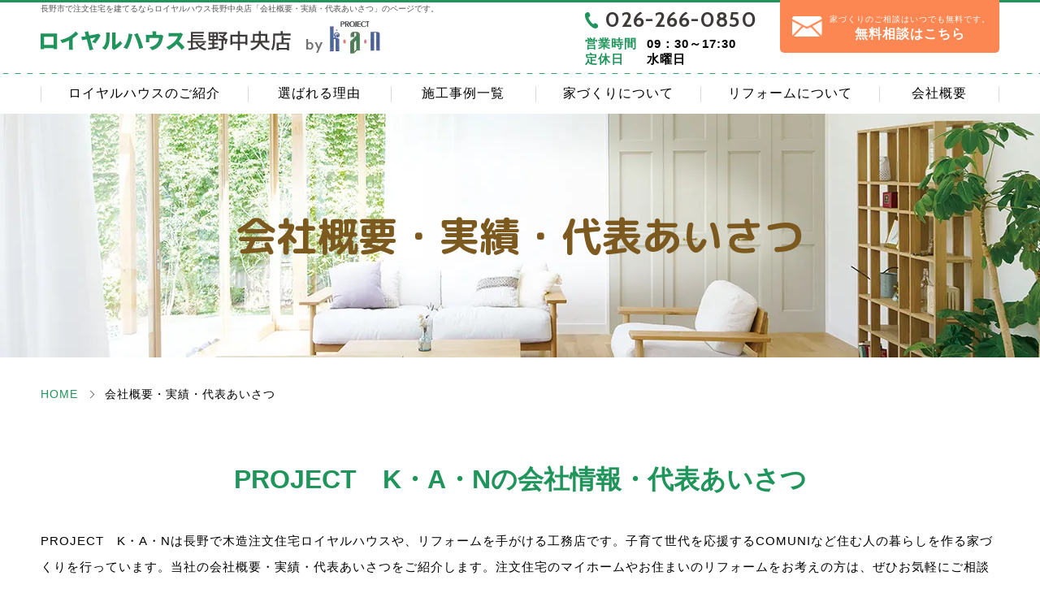

--- FILE ---
content_type: text/html
request_url: http://project-kan.jp/aboutus/company.html
body_size: 4588
content:
<!Doctype html>
<html lang="ja">
<head prefix="og: http://ogp.me/ns# fb: http://ogp.me/ns/fb# article: http://ogp.me/ns/article#">
<!-- Google Tag Manager -->
<script>(function(w,d,s,l,i){w[l]=w[l]||[];w[l].push({'gtm.start':
new Date().getTime(),event:'gtm.js'});var f=d.getElementsByTagName(s)[0],
j=d.createElement(s),dl=l!='dataLayer'?'&l='+l:'';j.async=true;j.src=
'https://www.googletagmanager.com/gtm.js?id='+i+dl;f.parentNode.insertBefore(j,f);
})(window,document,'script','dataLayer','GTM-N7CQK97');</script>
<!-- End Google Tag Manager -->
<meta charset="UTF-8">
<meta name="viewport" content="width=device-width, initial-scale=1">
<meta name="format-detection" content="telephone=no">
<title>会社概要・実績・代表あいさつ｜長野市で注文住宅(木造・耐震)を建てるなら|ロイヤルハウス長野中央店</title>
<meta name="keywords" content="ロイヤルハウス,長野,注文住宅,子育て,PROJECT　K・A・N" />
<meta name="description" content="PROJECT　K・A・Nの会社概要・実績・代表あいさつをご紹介します。当社は長野で木造注文住宅ロイヤルハウスを手がける工務店です。子育て世代を応援するCOMUNIなど住む人の暮らしを作る家づくりを行っています。リフォームもお任せください。" />
<meta property="og:url" content="https://www.project-kan.jp/aboutus/company.html">
<meta property="og:type" content="article">
<meta property="og:image" content="https://www.project-kan.jp/images/aboutus_company_img.jpg">
<meta property="og:title" content="会社概要・実績・代表あいさつ｜長野市で注文住宅(木造・耐震)を建てるなら|ロイヤルハウス長野中央店">
<link rel="canonical" href="https://www.project-kan.jp/aboutus/company.html" />
<link rel="apple-touch-icon" sizes="60x60" href="/apple-touch-icon.png">
<link rel="icon" type="image/png" sizes="32x32" href="/favicon-32x32.png">
<link rel="icon" type="image/png" sizes="16x16" href="/favicon-16x16.png">
<link href="../css/styles.css" rel="stylesheet" />
<link href="../css/responsive.css" rel="stylesheet" />
<link href="../css/custom_styles.css" rel="stylesheet" />
<link href="../css/custom_responsive.css" rel="stylesheet" />

<!-- Google Analytics -->
<!-- Global site tag (gtag.js) - Google Analytics -->
<script async src="https://www.googletagmanager.com/gtag/js?id=UA-148008941-34"></script>
<script>
  window.dataLayer = window.dataLayer || [];
  function gtag(){dataLayer.push(arguments);}
  gtag('js', new Date());

  gtag('config', 'UA-148008941-34');
  gtag('config', 'G-1YWZWD8Z7Z');
</script>
<script type="application/ld+json">
{
"@context": "http://schema.org",
"@type": "BreadcrumbList",
"itemListElement": [{
"@type": "ListItem",
"position": 1,
"item": {
"@id": "https://www.project-kan.jp/",
"name": "長野市で注文住宅(木造・耐震)を建てるなら|ロイヤルハウス長野中央店"
}
},{
"@type": "ListItem",
"position": 2,
"item": {
"@id": "https://www.project-kan.jp/aboutus/company.html",
"name": "会社概要・実績・代表あいさつ｜長野市で注文住宅(木造・耐震)を建てるなら|ロイヤルハウス長野中央店"
}
}]
}
</script>
</head>

<body id="" class="under">
<!-- Google Tag Manager (noscript) -->
<noscript><iframe src="https://www.googletagmanager.com/ns.html?id=GTM-N7CQK97"
height="0" width="0" style="display:none;visibility:hidden"></iframe></noscript>
<!-- End Google Tag Manager (noscript) -->
<div id="wrapper">
  <header>
    <div class="h_top">
      <div class="inner flb">
        <h1>長野市で注文住宅を建てるならロイヤルハウス長野中央店「会社概要・実績・代表あいさつ」のページです。</h1>
        <p id="logo"><a href="https://www.project-kan.jp/" class="no-hover"><img src="../images/logo.png" alt="ロイヤルハウス長野中央店"></a></p>
        <ul class="h_bnr">
           <li class="h_tel"><a href="tel:0262660850" class="sweetlink tel_link"><span>026-266-0850</span></a><p class="h_info"> <span class="ttl">営業時間</span><span class="cnt">09：30～17:30</span> <span class="ttl">定休日</span><span class="cnt">水曜日</span> </p></li>
          <li class="h_mail"><a href="../contact/"><span>家づくりのご相談はいつでも無料です。</span><span>無料相談はこちら</span></a></li>
        </ul>
        <p class="btn_menu sp"><a href="#" class="icon"><span>MENU</span></a></p>
      </div>
    </div>
    <div id="gnavi">
      <nav class="scroll">
        <ul class="lv1 menu inner">
          <li><a href="../aboutus/royal-house.html">ロイヤルハウスのご紹介</a></li>
          <li><a href="../aboutus/">選ばれる理由</a></li>
          <li><a href="../case/">施工事例一覧</a></li>
		  <li class="g-sm-list"><a href="../column/">コラム</a></li>
          <li><span>家づくりについて</span>
            <ul class="sub">
              <li><a href="../knowladge/">土地探しと資金繰りについて</a></li>
              <li><a href="../knowladge/flow.html">家づくりの流れ</a></li>
            </ul>
          </li>
          <li><a href="../aboutus/reform.html">リフォームについて</a></li>
          <li><span><a href="../aboutus/company.html">会社概要</a></span>
            <ul class="sub">
              <li><a href="#sec01">代表あいさつ</a></li>
              <li><a href="#sec02">会社情報</a></li>
			  
            </ul>
          </li>
		  <li class="g-sm-list"><a href="../privacy/">プライバシーポリシー</a></li>
<li class="g-sm-list"><a href="../sitemap/">サイトマップ</a></li>
        </ul>
      </nav>
    </div>
  </header>
  <div class="mainvisual">
    <div class="inner">
      <h2>会社概要・実績・代表あいさつ</h2>
    </div>
  </div>
  <main>
    <div class="topic_path">
      <ul class="inner">
        <li><a href="https://www.project-kan.jp/">HOME</a></li>
        <li>会社概要・実績・代表あいさつ</li>
      </ul>
    </div>
    <section>
      <div class="box_h3">
        <div class="inner">
          <h3>PROJECT　K・A・Nの会社情報・代表あいさつ</h3>
          <p class="mb0"> PROJECT　K・A・Nは長野で木造注文住宅ロイヤルハウスや、リフォームを手がける工務店です。子育て世代を応援するCOMUNIなど住む人の暮らしを作る家づくりを行っています。当社の会社概要・実績・代表あいさつをご紹介します。注文住宅のマイホームやお住まいのリフォームをお考えの方は、ぜひお気軽にご相談ください。 </p>
        </div>
      </div>
      <div class="box_h4" id="sec01">
        <div class="inner clearfix">
          <p class="image_r"><img src="../images/aboutus_company_img.jpg" alt="代表あいさつ"></p>
          <h4><span>代表あいさつ</span></h4>
          <p> お客様にとっての家づくりとは、単に家を建てることではなく、住む人の暮らしを大切に考え、将来変化していく生活に対応し、生涯安心して暮らせる家をご提供することだと考えます。PROJECT　K・A・Nは住む人の暮らしをつくる家づくりをモットーに、一生のお付き合いを大切にします。 </p>
          <p> 「家」は住む人、ご家族によって印象が変わるもの。だからこそ規格住宅ではなく、さまざまな「その人に合った家」が必要です。当社はそのような家づくりを行っていきます。お客様のご希望をしっかり伺い、経験豊富なデザイン力により、ライフスタイルに合わせた最適でより快適なお住まいをご提案いたします。 </p>
          <p> 新築の家に長く住み続けられるように、住まいのランニングコストをできるだけ下げることが可能です。アフターメンテナンスが楽になるシンプル設計で、さらにコスト軽減を行います。そして魅力的な木造注文住宅ロイヤルハウスで、子育て世代を中心にあらゆるご家族に最適な住まいをデザインします。丁寧な見積もりとしっかりした保証制度がありますので、安心してお任せいただけます。 </p>
          <p class="mb0">長野で注文住宅やリフォームを検討される際は、ぜひ当社にお気軽にご相談ください。</p>
        </div>
      </div>
      <section>
        <div class="inner">
          <div class="box_h4">
            <h4 id="sec02"><span>会社概要</span></h4>
            <table class="tbl_style2">
              <tr>
                <th>法人名</th>
                <td>株式会社PROJECT　K・A・N</td>
              </tr>
              <tr>
                <th>代表者</th>
                <td>瀧澤　正治</td>
              </tr>
              <tr>
                <th>住所</th>
                <td>〒380-0803　長野市三輪7丁目10-10　アスピアビル4F-D</td>
              </tr>
              <tr>
                <th>TEL</th>
                <td>026-266-0850</td>
              </tr>
              <tr>
                <th>FAX</th>
                <td>026-266-0855</td>
              </tr>
              <tr>
                <th>メールアドレス</th>
                <td>Kan-taki@kuh.biglobe.ne.jp</td>
              </tr>
              <tr>
                <td colspan="2"><iframe src="https://www.google.com/maps/embed?pb=!1m18!1m12!1m3!1d3200.59695785648!2d138.19153250281065!3d36.6601455825722!2m3!1f0!2f0!3f0!3m2!1i1024!2i768!4f13.1!3m3!1m2!1s0x601d86fc0134196d%3A0x6ef56ad286e8f8f3!2z44CSMzgwLTA4MDMg6ZW36YeO55yM6ZW36YeO5biC5LiJ6Lyq77yX5LiB55uu77yR77yQ4oiS77yR77yQIOOCouOCueODlOOCouS4iei8quODk-ODqyA0Zixk!5e0!3m2!1sja!2sjp!4v1767774044332!5m2!1sja!2sjp" width="100%" height="450" style="border:0;" allowfullscreen="" loading="lazy" referrerpolicy="no-referrer-when-downgrade"></iframe></td>
              </tr>
            </table>
          </div>
          <div class="box_h4">
            <h4><span>実績</span></h4>
            <p>実績は現状取りまとめ中です。しばしお待ちくださいませ。</p>
           <!-- <table class="tbl_style2">
              <tr>
                <th class="w20">住所</th>
                <th class="w20">建物面積</th>
                <th class="w20">間取り</th>
                <th class="w20">施工年</th>
                <th>価格帯</th>
              </tr>
              <tr>
                <td></td>
                <td></td>
                <td></td>
                <td></td>
                <td></td>
              </tr>
              <tr>
                <td></td>
                <td></td>
                <td></td>
                <td></td>
                <td></td>
              </tr>
              <tr>
                <td></td>
                <td></td>
                <td></td>
                <td></td>
                <td></td>
              </tr>
              <tr>
                <td></td>
                <td></td>
                <td></td>
                <td></td>
                <td></td>
              </tr>
              <tr>
                <td></td>
                <td></td>
                <td></td>
                <td></td>
                <td></td>
              </tr>
              <tr>
                <td></td>
                <td></td>
                <td></td>
                <td></td>
                <td></td>
              </tr>
              <tr>
                <td></td>
                <td></td>
                <td></td>
                <td></td>
                <td></td>
              </tr>
              <tr>
                <td></td>
                <td></td>
                <td></td>
                <td></td>
                <td></td>
              </tr>
              <tr>
                <td></td>
                <td></td>
                <td></td>
                <td></td>
                <td></td>
              </tr>
              <tr>
                <td></td>
                <td></td>
                <td></td>
                <td></td>
                <td></td>
              </tr>
            </table>-->
          </div>
        </div>
      </section>
    </section>
  </main>
  <footer>
    <div class="inner">
      <div class="f_left retouch">
        <div class="f_left_upper">
          <p class="flogo"><a href="https://www.project-kan.jp/"><span>ロイヤルハウス長野中央店</span><span>by PROJECT K・A・N</span></a></p>
          <ul class="f_bnr">
            <li class="f_tel"><a href="tel:0262660850" class="tel_link"><span>026-266-0850</span></a></li>
            <li class="f_mail"><a href="../contact/"><span>まずはお気軽にご相談から</span></a></li>
          </ul>
        </div>
        <!-- 20250825 会社情報・構造化データ -->
        <div class="f_left_lower">
          <p>
            株式会社PROJECT　K・A・N<br>
            〒380-0803　<br class="sp_block">長野市三輪7丁目10-10　アスピアビル4F-D<br>
            026-266-0850<br>
            営業時間　09：30～17:30（定休水曜日）
          </p>
        </div>
        <script type="application/ld+json">
          {
            "@context": "http://schema.org",
            "@type": "LocalBusiness",
            "name": "株式会社PROJECT　K・A・N",
            "telephone": "+81262660850",
            "address": "〒380-0803　長野市三輪7丁目10-10　アスピアビル4F-D",
            "openinghours": "Mo, Tu, Th, Fr, Sa, Su 09：30-17:30"
          }
        </script>
        <!-- //20250825 会社情報・構造化データ -->
      </div>
      <nav class="f_menu">
        <ul>
          <li><a href="https://www.project-kan.jp/">HOME</a></li>
          <li><a href="../aboutus/royal-house.html">ロイヤルハウスのご紹介</a></li>
          <li><a href="../aboutus/">選ばれる理由</a></li>
          <li><a href="../case/">施工事例一覧</a></li>
<li><a href="../column/">コラム</a></li>
        </ul>
        <ul>
          <li> <span>家づくりについて</span>
            <ul>
              <li><a href="../knowladge/">土地探しと資金繰り</a></li>
              <li><a href="../knowladge/flow.html">家づくりの流れ</a></li>
            </ul>
          </li>
          <li><a href="../aboutus/reform.html">リフォームについて</a></li>
          <li><a href="../aboutus/company.html">会社概要</a></li>
<li><a href="../privacy/">プライバシーポリシー</a></li>
<li><a href="../sitemap/">サイトマップ</a></li>
        </ul>
      </nav>
    </div>
    <address>
    Copyright &copy; <a href="/" class="copyright_link">長野市の注文住宅はPROJECT K・A・N</a> All Rights Reserved.
    </address>
  </footer>
  <!--<p class="mail_fix pc"><a href="../contact/"><span>ご相談・お問い合わせはこちら</span></a></p>-->
  <p id="totop"><a href="#wrapper"><img src="../images/totop.png" alt="to top"></a></p>
  <div class="bottom_bar sp">
    <ul>
      <li class="tel"><a href="tel:0262660850" onclick="gtag('event', 'send', {'event_category': 'sp','event_label': 'tel'});"><span>026-266-0850</span></a></li>
      <li class="mail"><a href="../contact/"><span>ご相談・お問い合わせはこちら</span></a></li>
    </ul>
  </div>
</div>
<script src="../js/jquery.js"></script> 
<script src="../js/jquery-sweetlink.js"></script> 
<script src="../js/common.js"></script>
</body>
</html>

--- FILE ---
content_type: text/css
request_url: http://project-kan.jp/css/styles.css
body_size: 9238
content:
@charset "UTF-8";
@import url(base.css);
@import url(fonts.css);
@import url("https://fonts.googleapis.com/css?family=Cabin:400,500,600,700|M+PLUS+Rounded+1c:400,500,700&display=swap&subset=japanese");
@import url("https://fonts.googleapis.com/css?family=Open+Sans:400,600&display=swap");
@import url("https://fonts.googleapis.com/css?family=M+PLUS+Rounded+1c:400,500,700&subset=japanese");
@import url("https://fonts.googleapis.com/css?family=Cabin&display=swap");
/*==========================================================================*/
/*//////////////////////////////////////////////////////////////////////////*/
/*//////                                                              //////*/
/*//////  Copyright (C) 2009 株式会社フリーセル All Rights Reserved.  //////*/
/*//////                                                              //////*/
/*//////////////////////////////////////////////////////////////////////////*/
/*                                                                          */
/*    base.css  --> スタイルの初期設定を行うため、変更しないで下さい。      */
/*    fonts.css --> フォントの初期設定を行うため、変更しないで下さい。      */
/*                                                                          */
/*==========================================================================*/
/*==========================================================================*/
/*                           Common-Setting                                 */
/*==========================================================================*/
/* 基本タグのフォントサイズを指定（12px -> 120% or 1.2em ） */
h1, h2, h3, h4, h5, h6, input, button, textarea, select, p, blockquote, th, td, pre, address, li, dt, dd {
  -webkit-text-size-adjust: none; }

input, button, textarea, select, p, blockquote, th, td, pre, li, dt, dd {
  font-size: 150%;
  letter-spacing: 1px; 
	font-weight: 500;
}

p, dt, dd, td, th, li {
  line-height: 32px; }

img {
  vertical-align: bottom;
  max-width: 100%;
  height: auto; }

a {
  color: #000;
  text-decoration: none; }

/*==========================================================================*/
/*                            Container                                     */
/*==========================================================================*/
html {
  background: none; }

header, section, footer, aside, nav, main, article, figure {
  display: block; }

body {
  color: #000000;
  font-family: "Helvetica Neue", "Helvetica", "Hiragino Sans", "Hiragino Kaku Gothic ProN", "Arial", "Yu Gothic", "Meiryo", sans-serif;
  font-weight: 500; }

#wrapper {
  width: 100%;
  overflow: hidden; }

.sp,
.sp_320,
.sp_375,
.sp_480 {
  display: none; }

.pc {
  display: block; }

.bold {
  font-weight: bold; }

.fr {
  float: right; }

.fl {
  float: left; }

.tel_link {
  cursor: auto; }

.txt_tel {
  text-decoration: none; }

.v_top {
  vertical-align: top; }

.txt_ver {
  cursor: vertical-text;
  writing-mode: vertical-rl;
  -o-writing-mode: vertical-rl;
  -ms-writing-mode: vertical-rl;
  -ms-writing-mode: tb-rl;
  -moz-writing-mode: vertical-rl;
  -webkit-writing-mode: vertical-rl;
  text-orientation: upright;
  word-wrap: break-word; }

/* table */
table {
  width: 100%; }
  table th, table td {
    border: solid 1px #79bf9d;
    -webkit-box-sizing: border-box;
    box-sizing: border-box;
    padding: 13px 20px 10px; }
  table th {
    background: #1f955b;
    text-align: center;
    font-weight: 500;
    color: #FFF; }
  table td {
    background: #fff; }

table.tbl_style1 > tbody > tr > th {
  border-top: none !important;
  font-weight: 500; }

table.tbl_style2 > tbody > tr > th {
  background-color: #d2eade;
  color: #1f955b; }

/* to top */
#totop {
  position: fixed;
  z-index: 50;
  margin: 0;
  display: none; }

  /* topic path */
  .topic_path ul {
    text-align: left; }
  .topic_path li {
    display: inline-block;
    font-size: 14px;
    margin-right: 10px;
    line-height: 1;
    position: relative;
    padding: 18px 15px 18px 0; 
	font-weight: 500;
}
    .topic_path li:last-child {
      margin-right: 0;
      padding-right: 0; }
    .topic_path li:not(:last-child):before {
      content: '';
      border-right: solid 1px #666;
      border-bottom: solid 1px #666;
      position: absolute;
      -webkit-transform: rotate(-45deg);
      -ms-transform: rotate(-45deg);
      transform: rotate(-45deg);
      padding: 3px;
      right: 1px;
      top: 50%;
      margin-top: -3px; }
    .topic_path li a {
      display: inline-block;
      margin-right: 5px;
      color: #1f955b;
      position: relative; }
      .topic_path li a:hover {
        text-decoration: none; }



@media screen and (min-width: 751px) {
  a:hover, a:active {
    color: #000; }
  a:hover {
    -webkit-transition: all .3s;
    -o-transition: all .3s;
    transition: all .3s;
    opacity: 0.8; }
  p {
    margin-bottom: 25px; }
  #wrapper {
    min-width: 1200px; }
  .inner {
    width: 100%;
    max-width: 1180px;
    margin: 0 auto; }
  .image_l {
    float: left;
    margin: 8px 40px 15px 0; }
  .image_r {
    float: right;
    margin: 8px 0 15px 40px; }
  .image_l img,
  .image_r img {
    width: auto;
    max-width: 520px; }
  .no-hover {
    opacity: 1 !important;
    text-decoration: none !important;
    color: #000 !important; }
  .tel_link {
    pointer-events: none;
    cursor: text; }
    .tel_link:hover {
      opacity: 1; }
  #totop {
    right: 40px;
    bottom: 40px; }
    #totop a {
      -webkit-transition: all .3s;
      -o-transition: all .3s;
      transition: all .3s; }
    #totop a:hover {
      opacity: 0.7; }
 }

/* end min-width 641 */
/*==========================================================================*/
/*                               Header                                     */
/*==========================================================================*/
/*==========================================================================*/
/*                           header                               */
/*==========================================================================*/
@media screen and (min-width: 751px) {
  .flb {
    display: -webkit-box;
    display: -ms-flexbox;
    display: flex;
    -webkit-box-align: center;
    -ms-flex-align: center;
    align-items: center;
    -webkit-box-pack: justify;
    -ms-flex-pack: justify;
    justify-content: space-between; }
  header {
    position: relative; }
    header::before {
      position: absolute;
      width: 100%;
      height: 3px;
      display: block;
      content: '';
      background-color: #1f955b;
      z-index: -1; }
    header h1 {
      position: absolute;
      top: 6px;
      font-weight: 500;
      color: #555;}
    header .h_top {
      background: url(../images/header_line.png) repeat-x left bottom; }
    header .inner {
      height: 91px;
      position: relative; }
    header .h_bnr {
      position: absolute;
      top: 0;
      right: 0;
      display: -webkit-box;
      display: -ms-flexbox;
      display: flex; }
    header .h_tel {
      padding: 8px 20px 0 0; 
		width: 220px;
	}
      header .h_tel a {
        font-size: 26px;
        font-family: "Cabin", sans-serif;
        color: #3e3a39;
        font-weight: 700; }
        header .h_tel a::before {
          content: '';
          background: url(../images/tel_blue.png) no-repeat 0 0;
          height: 20px;
          width: 16px;
          margin-right: 8px;
          background-size: cover;
          display: inline-block;
          -webkit-transform: translateY(2px);
          -ms-transform: translateY(2px);
          transform: translateY(2px); }
    header .h_mail a {
      background:url("../images/mail_white.png") no-repeat center left 15px ,#fc8752;
		background-size: 37px;
      display: -webkit-box;
      display: -ms-flexbox;
      display: flex;
      -webkit-box-align: center;
      -ms-flex-align: center;
      align-items: center;
      -webkit-box-pack: center;
      -ms-flex-pack: center;
      justify-content: center;
      color: #FFF;
      height: 65px;
      width: 270px;
		padding-left: 50px;
		-webkit-box-sizing: border-box;
		-moz-box-sizing: border-box;
		box-sizing: border-box;
      -webkit-box-orient: vertical;
      -webkit-box-direction: normal;
      -ms-flex-direction: column;
      flex-direction: column;
      border-bottom-right-radius: 5px;
      border-bottom-left-radius: 5px;
      line-height: 18px; }
      header .h_mail a > span:first-child {
        font-size: 10px;
        font-weight: 500; }
      header .h_mail a > span:last-child {
        font-size: 16px;
        font-weight: 700; }
    header #logo {
      max-width: 418px;
      margin: 0; } }

@media screen and (min-width: 751px) {
  ul.menu {
    display: -webkit-box;
    display: -ms-flexbox;
    display: flex;
    height: 100%; }
    ul.menu > li {
      position: relative;
      text-align: center; }
      ul.menu > li:nth-child(1) {
        width: 255px; }
      ul.menu > li:nth-child(2) {
        width: 176px; }
      ul.menu > li:nth-child(3) {
        width: 178px; }
      ul.menu > li:nth-child(5) {
        width: 203px; }
      ul.menu > li:nth-child(6) {
        width: 220px; }
      ul.menu > li:nth-child(7) {
        width: 148px; }
        ul.menu > li:nth-child(7)::after {
          height: 20px;
          width: 1px;
          background-color: #dbdcdc;
          content: '';
          display: inline-block;
          top: calc(50% - 10px);
          right: 0;
          position: absolute; }
      ul.menu > li::before {
        height: 20px;
        width: 1px;
        background-color: #dbdcdc;
        content: '';
        display: inline-block;
        top: calc(50% - 10px);
        left: 0;
        position: absolute; }
      ul.menu > li > a,
      ul.menu > li > span {
        font-size: 16px;
        text-align: center;
        -webkit-transition: color .3s;
        -o-transition: color .3s;
        transition: color .3s;
        font-weight: 500;
        cursor: pointer;
        display: block;
        padding: 8px 0 9px; }
    ul.menu > li:hover > a, ul.menu > li:hover > span {
      color: #1f955b;
      opacity: 1 !important; }
    ul.menu > li:hover .sub {
      height: auto;
      opacity: 1;
      overflow: inherit;
      -webkit-transform: translateX(0) !important;
      -ms-transform: translateX(0) !important;
      transform: translateX(0) !important; }
    ul.menu .sub {
      height: 0;
      opacity: 0;
      overflow: hidden;
      position: absolute;
      left: 50%;
      top: 49px;
      width: 300px;
      margin-left: -150px;
      z-index: 10;
      -webkit-transform: translateX(0);
      -ms-transform: translateX(0);
      transform: translateX(0);
      -webkit-transition: opacity .3s, -webkit-transform .3s;
      transition: opacity .3s, -webkit-transform .3s;
      -o-transition: transform .3s, opacity .3s;
      transition: transform .3s, opacity .3s;
      transition: transform .3s, opacity .3s, -webkit-transform .3s; }
      ul.menu .sub li {
        background-color: #1f955b;
        padding: 0 10px; }
        ul.menu .sub li:last-child {
          padding-bottom: 10px; }
          ul.menu .sub li:last-child a {
            border: none; }
      ul.menu .sub li a {
        padding: 8px 0;
        font-weight: 500;
        text-align: center;
        font-size: 14px;
        color: #fff;
        border-bottom: solid 1px rgba(255, 255, 255, 0.2);
        display: block; }
        ul.menu .sub li a:hover {
          opacity: .6; } 
.mail_fix {
    position: fixed;
    z-index: 50;
    margin: 0;
    right: 0;
    top: 20%;
    width: 50px;
    height: 250px;
}
.mail_fix a {
    display: -webkit-box;
    display: -ms-flexbox;
    display: flex;
    -webkit-box-pack: center;
    -ms-flex-pack: center;
    justify-content: center;
    -webkit-box-align: center;
    -ms-flex-align: center;
    align-items: center;
    -webkit-box-orient: vertical;
    -webkit-box-direction: normal;
    -ms-flex-direction: column;
    flex-direction: column;
    width: 100%;
    height: 100%;
    -webkit-box-sizing: border-box;
    box-sizing: border-box;
    text-decoration: none;
    font-size: 14px;
    font-weight: 600;
    letter-spacing: 0;
    text-align: center;
    color: #fff;
    background: #ff6699;
    writing-mode: vertical-rl;
    writing-mode:tb-rl;
    padding-top: 20px;
}
.mail_fix span::before {
    content: '';
    position: absolute;
    left: calc(50% - 10px);
    top: 15px;
    background: url(../images/mail_white.png) center top no-repeat;
        background-size: auto;
    background-size: contain;
    width: 20px;
    height: 25px;
}

}

/* end min-width 751 */
/*==========================================================================*/
/*                           footer                               */
/*==========================================================================*/
footer {
  background-color: #1f955b;
  /* IE */ }
  footer .inner {
    padding: 94px 0 106px 0;
    display: -webkit-box;
    display: -ms-flexbox;
    display: flex;
    -webkit-box-align: center;
    -ms-flex-align: center;
    align-items: center;
    -webkit-box-pack: justify;
    -ms-flex-pack: justify;
    justify-content: space-between;
    position: relative; }
    footer .inner::before {
      content: '';
      display: inline-block;
      background: url(../images/footer_before.png) no-repeat 0 0;
      width: 88px;
      height: 149px;
      position: absolute;
      top: 30px;
      left: -46px; }
    footer .inner::after {
      content: '';
      display: inline-block;
      background: url(../images/footer_after.png) no-repeat 0 0;
      width: 68px;
      height: 49px;
      position: absolute;
      bottom: 20px;
      right: -14px; }
  footer .f_left {
    display: -webkit-box;
    display: -ms-flexbox;
    display: flex;
    -webkit-box-align: start;
    -ms-flex-align: start;
    align-items: flex-start;
    -webkit-box-pack: start;
    -ms-flex-pack: start;
    justify-content: flex-start; }
  @media (-ms-high-contrast: none), (-ms-high-contrast: active) {
    footer .f_left {
      width: 630px; } }
  footer .flogo {
    margin: 0 40px 0 0;
    line-height: 1.7;
    letter-spacing: 0; }
    footer .flogo a {
      color: #FFF;
      display: -webkit-box;
      display: -ms-flexbox;
      display: flex;
      -webkit-box-orient: vertical;
      -webkit-box-direction: normal;
      -ms-flex-direction: column;
      flex-direction: column;
      position: relative;
      z-index: 2; }
      footer .flogo a > span:first-child {
        font-family: "Helvetica Neue", "Helvetica", "Hiragino Sans", "Hiragino Kaku Gothic ProN", "Arial", "Yu Gothic", "Meiryo", sans-serif;
        font-size: 26px;
        font-weight: 700; }
      footer .flogo a > span:last-child {
        font-family: "Cabin", sans-serif;
        font-size: 18px;
        font-weight: 700; }
      footer .flogo a:hover {
        opacity: 1; }
  footer .f_bnr .f_tel {
    margin-bottom: 10px; }
    footer .f_bnr .f_tel a {
      font-size: 30px;
      font-family: "Cabin", sans-serif;
      font-weight: 600;
      color: #FFF; }
      footer .f_bnr .f_tel a > span::before {
        content: '';
        display: inline-block;
        background: url(../images/tel_white.png) no-repeat 0 0;
        background-size: cover;
        height: 24px;
        width: 19px;
        margin-right: 8px;
        -webkit-transform: translateY(2px);
        -ms-transform: translateY(2px);
        transform: translateY(2px); }
  footer .f_bnr .f_mail a {
    display: -webkit-box;
    display: -ms-flexbox;
    display: flex;
    -webkit-box-pack: center;
    -ms-flex-pack: center;
    justify-content: center;
    -webkit-box-align: center;
    -ms-flex-align: center;
    align-items: center;
    height: 40px;
    width: 260px;
    border: solid 1px #FFF;
    border-radius: 5px;
    font-size: 16px;
    font-weight: 700;
    color: #FFF; }
    footer .f_bnr .f_mail a > span::before {
      content: '';
      display: inline-block;
      background: url(../images/mail_white.png) no-repeat 0 0;
      background-size: cover;
      height: 14px;
      width: 21px;
      margin-right: 8px; }
  footer .f_menu {
    display: -webkit-box;
    display: -ms-flexbox;
    display: flex;
    -webkit-box-align: start;
    -ms-flex-align: start;
    align-items: flex-start;
    width: 510px;
    position: relative; }
    footer .f_menu::before {
      content: '';
      height: 140px;
      width: 1px;
      display: inline-block;
      position: absolute;
      background-color: #a5d5bd;
      top: 0;
      left: 0; }
    footer .f_menu > ul {
      padding-left: 66px; }
      footer .f_menu > ul:nth-of-type(2) {
        padding-left: 85px; }
    footer .f_menu li {
      display: -webkit-box;
      display: -ms-flexbox;
      display: flex;
      -webkit-box-orient: vertical;
      -webkit-box-direction: normal;
      -ms-flex-direction: column;
      flex-direction: column;
      line-height: 28px; }
      footer .f_menu li > ul a::before {
        content: '';
        display: inline-block;
        background: url(../images/f_icon.png) no-repeat center;
        width: 12px;
        margin-right: 8px;
        height: 12px; }
    footer .f_menu a,
    footer .f_menu span {
      color: #FFF;
      font-weight: 500; }
  footer address {
    background-color: #3e3a39;
    text-align: center;
    color: #FFF;
    font-family: "Open Sans", sans-serif;
    font-weight: 500;
    font-size: 16px;
    line-height: 24px;
    letter-spacing: 0.05em;
    padding: 18px 0; }

@media screen\0 {
  header .flb {
    display: block; }
  header #logo {
    display: -webkit-box;
    display: -ms-flexbox;
    display: flex;
    -webkit-box-align: center;
    -ms-flex-align: center;
    align-items: center;
    height: 100%; } }

/*==========================================================================*/
/*                             Index                                     	*/
/*==========================================================================*/
#index .mainvisual {
  background: url(../images/idx_main.png) center no-repeat;
  height: 600px; }
  #index .mainvisual_text {
    height: 564px;
    text-align: center;
    display: -webkit-box;
    display: -ms-flexbox;
    display: flex;
    -webkit-box-align: center;
    -ms-flex-align: center;
    align-items: center;
    -webkit-box-orient: vertical;
    -webkit-box-direction: normal;
    -ms-flex-direction: column;
    flex-direction: column;
    -webkit-box-pack: center;
    -ms-flex-pack: center;
    justify-content: center; }
    #index .mainvisual_text p {
      margin: 0;
      font-size: 20px; }
    #index .mainvisual_text .txt01 {
      display: block;
      padding: 10px 30px;
      color: #ffffff;
      font-weight: 500;
      letter-spacing: 0.02em;
      font-size: 20px;
      background: url(../images/idx_rippon.png) center no-repeat;
      background-size: contain; }
    #index .mainvisual_text h2 {
      margin: 21px 0 24px 0;
      color: #7c591f;
      font-weight: 700;
      font-family: "M PLUS Rounded 1c", sans-serif;
      line-height: 100px;
      font-size: 50px;
      position: relative; }
      #index .mainvisual_text h2::before, #index .mainvisual_text h2::after {
        content: '';
        position: absolute;
        top: -54px;
        background-repeat: no-repeat;
        background-size: cover;
        width: 76px;
        height: 79px; }


    #index .mainvisual_text .txt02 {
      padding: 14px 50px;
      color: #7c591f;
      border-top: 1px solid #cfa85f;
      border-bottom: 1px solid #cfa85f;
      font-weight: 700; }

.idx_btn {
  display: -webkit-box;
  display: -ms-flexbox;
  display: flex;
  -webkit-box-pack: center;
  -ms-flex-pack: center;
  justify-content: center;
  -webkit-box-align: center;
  -ms-flex-align: center;
  align-items: center;
  width: 298px;
  height: 48px;
  margin: 0 auto;
  color: #1f955b;
  border: 1px solid #1f955b;
  background: #ffffff;
  border-radius: 5px;
  text-align: center;
  font-weight: 700;
  letter-spacing: 0.05em;
  font-size: 16px;
  position: relative; }
  .idx_btn::after {
    content: '';
    position: absolute;
    background: url(../images/arrow.svg) no-repeat;
    width: 14px;
    height: 12px;
    right: 18px;
    top: 50%;
    -webkit-transform: translateY(-50%);
    -ms-transform: translateY(-50%);
    transform: translateY(-50%);
    -webkit-transition: .3s all ease-in-out;
    -o-transition: .3s all ease-in-out;
    transition: .3s all ease-in-out; }
  .idx_btn:hover::after {
    right: 12px; }

.index01 {
  padding: 99px 0;
  position: relative;
  z-index: 1; }
  .index01::before, .index01::after {
    content: '';
    position: absolute;
    z-index: -1; }
  .index01::before {
    background: url(../images/idx01_icon01.png) no-repeat;
    bottom: 0;
    left: 8%;
    width: 291px;
    height: 315px; }
  .index01::after {
    background: url(../images/idx_sec1_bg.jpg);
    background-repeat: no-repeat;
    background-size: cover;
    right: 0;
    top: 0;
    width: 50%;
    max-width: 921px;
    height: 100%; }
  .index01_box {
    width: 60%;
    max-width: 700px; }
    .index01_box h3 {
      margin-bottom: 16px;
      letter-spacing: 0.04em;
      font-weight: 700;
      line-height: 1.5;
      font-size: 28px;
      color: #3E3A39; }
      .index01_box h3 .ttl01, .index01_box h3 .ttl02 {
        display: block; }
      .index01_box h3 .ttl01 {
        font-size: 80%; }
      .index01_box h3 .ttl_spec {
        color: #1f955b; }
    .index01_box .info {
      width: 100%;
      max-width: 560px; }
    .index01_box p {
      margin-bottom: 21px;
      font-size: 15px; }

.index02 {
  height: 130px;
  padding: 14px 0;
  background: url(../images/idx02_bg.jpg) no-repeat;
  display: -webkit-box;
  display: -ms-flexbox;
  display: flex;
  -webkit-box-align: center;
  -ms-flex-align: center;
  align-items: center; }
  .index02_box {
    display: -webkit-box;
    display: -ms-flexbox;
    display: flex;
    -webkit-box-pack: justify;
    -ms-flex-pack: justify;
    justify-content: space-between;
    -webkit-box-align: center;
    -ms-flex-align: center;
    align-items: center;
    -ms-flex-wrap: wrap;
    flex-wrap: wrap;
    padding: 0 40px; }
    .index02_box .col_l {
      width: 62%;
      max-width: 740px;
      display: -webkit-box;
      display: -ms-flexbox;
      display: flex;
      font-size: 28px; }
      .index02_box .col_l p {
        color: #ffffff;
        font-weight: 500; }
        .index02_box .col_l p:nth-of-type(2) {
          position: relative;
          padding-left: 220px;
          font-size: 100%; }
          .index02_box .col_l p:nth-of-type(2)::before {
            content: '';
            position: absolute;
            bottom: 0;
            left: 0;
            background: url(../images/idx02_img01.png) no-repeat;
            width: 210px;
            height: 67px; }
      .index02_box .col_l span {
        margin: 0 17px 0 24px; }
      .index02_box .col_l .txt01 {
        margin-right: 15px;
        font-size: 80%;
        letter-spacing: 0.07em; }
        .index02_box .col_l .txt01 .pl28 {
          padding: 0 0 0 28px;
          margin: 0; }
    .index02_box .col_r {
      width: 38%;
      max-width: 400px;
      margin-top: -28px; }
      .index02_box .col_r .idx_btn {
        width: 400px;
        letter-spacing: 0.01em; }

.index03 {
  padding: 82px 0 90px 0;
  position: relative; }
  .index03::before, .index03::after {
    content: '';
    position: absolute;
    bottom: 0;
    background-repeat: no-repeat; }
  .index03::before {
    width: 335px;
    height: 410px;
    background-image: url(../images/idx03_img06.png);
    left: 1%; }
  .index03::after {
    width: 388px;
    height: 498px;
    background-image: url(../images/idx03_img05.png);
    right: 8.5%; }
  .index03_box {
    width: 100%;
    max-width: 1260px;
    margin: 0 auto;
    display: -webkit-box;
    display: -ms-flexbox;
    display: flex;
    -webkit-box-pack: justify;
    -ms-flex-pack: justify;
    justify-content: space-between;
    -ms-flex-wrap: wrap;
    flex-wrap: wrap; }
    .index03_box .col_l, .index03_box .col_r {
      width: 49%;
      max-width: 600px;
      height: 300px;
      position: relative;
      background-image: url(../images/idx03_img04.jpg);
      background-repeat: no-repeat;
      background-size: cover;
      border-radius: 10px;
      z-index: 1;
      -webkit-transition: .3s all ease-in-out;
      -o-transition: .3s all ease-in-out;
      transition: .3s all ease-in-out; }
      .index03_box .col_l a, .index03_box .col_r a {
        position: absolute;
        top: 0;
        left: 0;
        right: 0;
        bottom: 0;
        z-index: 1; }
      .index03_box .col_l::before, .index03_box .col_r::before {
        content: '';
        position: absolute;
        left: -10px;
        right: 10px;
        top: -10px;
        bottom: 10px;
        width: 100%;
        height: 100%;
        background-repeat: no-repeat;
        border-radius: 10px;
        background-size: cover;
        z-index: 0;
        -webkit-transition: .3s all ease-in-out;
        -o-transition: .3s all ease-in-out;
        transition: .3s all ease-in-out; }
      .index03_box .col_l:hover, .index03_box .col_r:hover {
        opacity: 0.8; }
        .index03_box .col_l:hover::before, .index03_box .col_r:hover::before {
          top: 0;
          left: 0; }
    .index03_box .col_l::before {
      background-image: url(../images/idx03_img_03.jpg); }
    .index03_box .col_r::before {
      background-image: url(../images/idx03_img_02.jpg); }
    .index03_box .pick_up {
      width: 105px;
      height: 45px;
      padding-top: 4px;
      padding-left: 14px;
      position: absolute;
      top: -20px;
      left: 38px;
      background: url(../images/idx03_img01.png) no-repeat;
      color: #ffffff;
      font-family: "Open Sans", sans-serif;
      font-size: 18px; }
    .index03_box h4 {
      color: #3e3a39;
      letter-spacing: 0.06em;
      font-weight: 700;
      line-height: 1.2;
      font-size: 25px;
      text-shadow: 0 0 10px #fff, 0 0 10px #fff, 0 0 10px #fff, 0 0 10px #fff, 0 0 10px #fff, 0 0 10px #fff;
      position: absolute;
      bottom: 45px;
      left: 38px; }
      .index03_box h4 span {
        display: block; }
      .index03_box h4 .ttl02 {
        font-size: 140%;
        letter-spacing: 0; }
      .index03_box h4 i {
        font-style: normal;
        font-family: "Cabin", sans-serif;
        letter-spacing: 0.1em; }

.index04 {
  padding: 70px 0 83px 0;
  background: url(../images/idx04_bg.jpg) no-repeat; }
  .index04_head {
    display: -webkit-box;
    display: -ms-flexbox;
    display: flex;
    -webkit-box-pack: justify;
    -ms-flex-pack: justify;
    justify-content: space-between;
    -webkit-box-align: center;
    -ms-flex-align: center;
    align-items: center;
    -ms-flex-wrap: wrap;
    flex-wrap: wrap; }
  .index04 h3 {
    color: #3e3a39;
    letter-spacing: -0.04em;
    line-height: 1.5;
    font-size: 32px; }
    .index04 h3 .ttl_cl01 {
      color: #1f955b; }
    .index04 h3 .ttl_cl02 {
      color: #cfa85f; }
  .index04 .idx_btn {
    width: 220px;
    margin-top: 5px; }
  .index04_box {
    max-width: 1230px;
    margin: 13px auto 0 auto;
    display: -webkit-box;
    display: -ms-flexbox;
    display: flex;
    -webkit-box-pack: justify;
    -ms-flex-pack: justify;
    justify-content: space-between;
    -ms-flex-wrap: wrap;
    flex-wrap: wrap; }
    .index04_box .item .info {
      width: 250px !important;
      -webkit-box-sizing: border-box;
      box-sizing: border-box;
      margin: 0 auto;
      padding: 10px 10px 17px 10px;
      background: #d1e9dd;
      position: relative; }
      .index04_box .item .info a {
        position: absolute;
        top: 0;
        left: 0;
        right: 0;
        bottom: 0;
        z-index: 2; }
        .index04_box .item .info a:hover {
          background-color: rgba(255, 255, 255, 0.2);
          opacity: 1; }
      .index04_box .item .info::after {
        content: '';
        position: absolute;
        left: -1px;
        right: 1px;
        bottom: 1px;
        top: -1px;
        width: 100%;
        height: 100%;
        background: #f9f9f9; }
    .index04_box .item figure {
      width: 230px;
      height: 260px;
      text-align: center;
      overflow: hidden; }
      .index04_box .item figure img {
        max-width: inherit;
        position: absolute;
        left: 50%;
        top: 50%;
        -webkit-transform: translate(-50%, -50%);
        -ms-transform: translate(-50%, -50%);
        transform: translate(-50%, -50%);
        height: 260px; }
    .index04_box .item figure, .index04_box .item .ttl {
      position: relative;
      z-index: 1; }
    .index04_box .item .ttl {
      margin-top: 10px;
      color: #3e3a39;
      font-size: 15px;
      white-space: nowrap;
      overflow: hidden;
      -o-text-overflow: ellipsis;
      text-overflow: ellipsis; }
    .index04_box .item p {
      margin-bottom: 0; }
    .index04_box .slick-prev, .index04_box .slick-next {
      width: 26px;
      height: 49px;
      display: block;
      z-index: 5; }
      .index04_box .slick-prev:hover, .index04_box .slick-next:hover {
        opacity: .7; }

@media only screen and (min-width: 751px) and (max-width: 1280px) {
  .index04_box {
    max-width: 1180px; }
    .index04_box .slick-next {
      right: 0; }
    .index04_box .slick-prev {
      left: 0; }
    .index04_box .slick-list {
      max-width: 1160px;
      margin-right: 0 auto; } }

.index05 {
  display: -webkit-box;
  display: -ms-flexbox;
  display: flex;
  -webkit-box-pack: justify;
  -ms-flex-pack: justify;
  justify-content: space-between;
  -ms-flex-wrap: wrap;
  flex-wrap: wrap; }
  .index05 .col_l, .index05 .col_r {
    width: 50%;
    background-size: cover;
    background-repeat: no-repeat; }
  .index05 .col_l {
    padding: 69px 0 87px 0;
    background-image: url(../images/idx_sec5_bg1.png);
    background-position: left center; }
    .index05 .col_l .item {
      width: 100%;
      max-width: 580px;
      margin-left: auto;
      padding-right: 60px; }
    .index05 .col_l .ttl {
      padding: 19px 10px 13px 44px;
      margin: 0 auto 30px auto;
      font-size: 28px;
      font-weight: 500;
      color: #ffffff;
      text-align: center;
      background: url(../images/idx05_img04.png) left bottom 7px no-repeat;
      display: table; }
    .index05 .col_l .item_bl {
      display: -webkit-box;
      display: -ms-flexbox;
      display: flex;
      -webkit-box-pack: justify;
      -ms-flex-pack: justify;
      justify-content: space-between;
      -webkit-box-align: center;
      -ms-flex-align: center;
      align-items: center;
      -ms-flex-wrap: wrap;
      flex-wrap: wrap; }
    .index05 .col_l .col {
      min-width: 260px;
      padding: 10px 10px 8px 10px;
      text-align: center;
      background: #d1e9dd;
      position: relative; }
      .index05 .col_l .col a {
        position: absolute;
        top: 0;
        left: 0;
        right: 0;
        bottom: 0;
        z-index: 2; }
      .index05 .col_l .col::after {
        content: '';
        position: absolute;
        left: -1px;
        right: 1px;
        bottom: 1px;
        top: -1px;
        width: 100%;
        height: 100%;
        background: #f9f9f9; }
      .index05 .col_l .col figure, .index05 .col_l .col p {
        position: relative;
        z-index: 1; }
      .index05 .col_l .col p {
        margin: 0;
        color: #1f955b;
        font-size: 18px;
        font-weight: 700;
        -webkit-transition: .3s all ease-in-out;
        -o-transition: .3s all ease-in-out;
        transition: .3s all ease-in-out; }
      .index05 .col_l .col:hover p {
        letter-spacing: 0.15em; }


  .index05 .col_r {
    padding: 69px 0 87px 0;
    background-image: url(../images/idx_sec5_bg2.png);
    background-position: left center; }
    .index05 .col_r .item {
      width: 100%;
      max-width: 580px;
      margin-right: auto;
      padding-left: 60px; }
    .index05 .col_r .ttl {
      padding: 19px 10px 13px 44px;
      margin: 0 auto 30px auto;
      font-size: 28px;
      font-weight: 500;
      color: #000;
      text-align: center;
      background: url(../images/idx05_img04.png) left bottom 7px no-repeat;
      display: table; }
    .index05 .col_r .item_bl {
      display: -webkit-box;
      display: -ms-flexbox;
      display: flex;
      -webkit-box-pack: justify;
      -ms-flex-pack: justify;
      justify-content: space-between;
      -webkit-box-align: center;
      -ms-flex-align: center;
      align-items: center;
      -ms-flex-wrap: wrap;
      flex-wrap: wrap; }
    .index05 .col_r .col {
      min-width: 260px;
      padding: 10px 10px 8px 10px;
      text-align: center;
      background: #d1e9dd;
      position: relative; }
      .index05 .col_r .col a {
        position: absolute;
        top: 0;
        left: 0;
        right: 0;
        bottom: 0;
        z-index: 2; }
      .index05 .col_r .col::after {
        content: '';
        position: absolute;
        left: -1px;
        right: 1px;
        bottom: 1px;
        top: -1px;
        width: 100%;
        height: 100%;
        background: #f9f9f9; }
      .index05 .col_r .col figure, .index05 .col_r .col p {
        position: relative;
        z-index: 1; }
      .index05 .col_r .col p {
        margin: 0;
        color: #1f955b;
        font-size: 18px;
        font-weight: 700;
        -webkit-transition: .3s all ease-in-out;
        -o-transition: .3s all ease-in-out;
        transition: .3s all ease-in-out; }
      .index05 .col_r .col:hover p {
        letter-spacing: 0.15em; }


.index05 .col_r .col.fix_fz p{
	font-size: 14px;
}



.index06 {
  background: url(../images/idx06_bg.jpg) no-repeat; }
  .index06_box {
    display: -webkit-box;
    display: -ms-flexbox;
    display: flex;
    -webkit-box-pack: justify;
    -ms-flex-pack: justify;
    justify-content: space-between;
    -webkit-box-align: center;
    -ms-flex-align: center;
    align-items: center;
    -ms-flex-wrap: wrap;
    flex-wrap: wrap; }
  .index06 .col_l p, .index06 .col_b p, .index06 .col_r p {
    margin: 0; }
  .index06 .col_l {
    width: 32%;
    max-width: 375px;
    padding: 54px 0 44px 0;
    background: url(../images/idx06_img01.png) right bottom -3px no-repeat; }
    .index06 .col_l p {
      font-size: 22.4px;
      color: #ffffff;
      font-weight: 700; }
  .index06 .col_b {
    width: 30%;
    max-width: 390px;
    text-align: center; }
    .index06 .col_b .tel {
      padding-left: 35px;
      color: #ffffff;
      font-family: "Cabin", sans-serif;
      font-size: 40px;
      position: relative; }
      .index06 .col_b .tel::before {
        content: '';
        position: absolute;
        left: 0;
        top: 50%;
        -webkit-transform: translateY(-50%);
        -ms-transform: translateY(-50%);
        transform: translateY(-50%);
        background: url(../images/tel_white.png) no-repeat;
        background-size: contain;
        width: 25px;
        height: 30px; }
  .index06 .col_r {
    width: 34%;
    max-width: 400px;
    margin-top: -1px; }
    .index06 .col_r .idx_btn {
      width: 400px; }
      .index06 .col_r .idx_btn::after {
        display: none; }
      .index06 .col_r .idx_btn span {
        padding-left: 25px;
        position: relative; }
        .index06 .col_r .idx_btn span::before {
          content: '';
          position: absolute;
          left: 0;
          top: 50%;
          -webkit-transform: translateY(-50%);
          -ms-transform: translateY(-50%);
          transform: translateY(-50%);
          background: url(../images/main_blue.png) no-repeat;
          background-size: contain;
          width: 21px;
          height: 14px; }
.index07 {
	background: #1f955b;
	padding-top: 60px;
}
.index07 .inner{
  background: url(../images/index07_bg.jpg) center no-repeat;
  background-size: cover; }


  .index07_box {
    padding: 90px 150px 99px 150px;
    position: relative;
    z-index: 0;
	  
    /* IE */ }
.bg_box {
	background: rgba(0,0,0,0.4);
	padding: 30px;
	box-sizing: border-box;
}
    .index07_box::after {
      content: '';
      position: absolute;
      bottom: 0;
      right: 21px;
      background: url(../images/index07_img02.png);
      width: 142px;
      height: 149px;
      z-index: -1; }
    @media (-ms-high-contrast: none), (-ms-high-contrast: active) {
      .index07_box::after {
        right: 16px; } }
  .index07 h3 {
    padding-bottom: 5px;
    margin-bottom: 16px;
    text-align: center;
    font-size: 32px;
    line-height: 1.5;
    background: url(../images/index07_img01.png) bottom center no-repeat; }
  .index07 h3, .index07 p {
    color: #ffffff;
	text-shadow: 0 0 3px #333;
}
  .index07 .eng {
    font-family: "Cabin", sans-serif; }
  .index07 p {
    line-height: 2;
    font-size: 15px;
}
  .index07 .idx_btn {
    margin: 30px auto 0 auto; }

/*==========================================================================*/
/*                              Content Under                               */
/*==========================================================================*/
.flb_f, .under .mainvisual .inner {
  display: -webkit-box;
  display: -ms-flexbox;
  display: flex;
  -webkit-box-align: center;
  -ms-flex-align: center;
  align-items: center;
  -webkit-box-pack: center;
  -ms-flex-pack: center;
  justify-content: center; }

.under .mainvisual {
  background: url(../images/h2_bg.jpg) no-repeat top center; }
  .under .mainvisual .inner {
    height: 300px; }
  .under .mainvisual h2 {
    text-align: center;
    color: #7c591f;
    font-size: 50px;
    font-family: "M PLUS Rounded 1c", sans-serif;
    font-weight: 700;
    line-height: 50px; }

.under main {
  padding: 20px 0 60px; }

.under section {
  padding: 60px 0; }

.under .box_h4 {
  padding: 40px 0; }

.under .box_h4_full {
  padding: 0; }

.under .box_h5 {
  background: url(../images/bg2.jpg) repeat top center;
  padding: 60px 0; }

.under h3, .under h4, .under h5 {
  font-weight: 700; }

.under h3 {
  text-align: center;
  font-size: 32px;
  line-height: 40px;
  margin-bottom: 40px;
  color: #1f955b; }

.under .box_h3 {
  padding-bottom: 40px; }

.under h4 {
  font-size: 28px;
  line-height: 40px;
  margin-bottom: 30px;
  color: #3e3a39;
  position: relative;
  padding-left: 14px; }
  .under h4::before {
    content: '';
    display: inline-block;
    width: 4px;
    height: 30px;
    background-color: #7c591f;
    margin-right: 10px;
    position: absolute;
    top: 7px;
    left: 0; }
  .under h4:first-letter {
    color: #1f955b; }
  .under h4.mb0 {
    margin-bottom: 0; }
  .under h4 > span {
    border-bottom: solid 2px #d2eade; }

.under h5 {
  font-size: 28px;
  line-height: 40px;
  margin-bottom: 20px; }

.under h6 {
  font-size: 18px;
  font-weight: 700;
  margin: 20px 0;
  color: #1f955b; }

.under .list li {
  padding: 5px 0 5px 20px;
  background: url(../images/i_list.png) no-repeat 0 13px; }

.under .pickup {
  background: url(../images/bg1.jpg) repeat top center;
  padding: 60px 0;
  color: #FFF; }
  .under .pickup .ttl_pickup {
    color: #FFF;
    margin-bottom: 25px; }
  .under .pickup .lable_pickup {
    text-align: center;
    margin: 0 0 10px; }
    .under .pickup .lable_pickup > span {
      background-color: #e8334a;
      font-family: "Cabin", sans-serif;
      font-weight: 700;
      font-size: 18px;
      display: inline-block;
      width: 200px;
      margin: 0 auto;
      padding: 10px 30px; }

.under .o_list {
  display: block;
  list-style-type: decimal;
  margin: 0 0 25px 0;
  padding-left: 15px; }
  .under .o_list li {
    list-style: inherit;
    padding: 3px 0; }

.under .pd60 {
  padding: 0 0 60px; }

.under .knowladge_list {
  padding-bottom: 20px; }
  .under .knowladge_list dl {
    margin-bottom: 20px;
    border: dashed 1px #79bf9d;
    border-radius: 10px;
    padding: 30px 40px;
    background-color: #FFF; }
    .under .knowladge_list dl:last-child {
      margin-bottom: 0; }
    .under .knowladge_list dl > dt {
      border-bottom: dashed 1px #79bf9d;
      padding-bottom: 6px;
      margin-bottom: 20px; }
      .under .knowladge_list dl > dt::before {
        content: '';
        display: inline-block;
        height: 15px;
        width: 14px;
        background: url(../images/i_list.png) no-repeat 0 0;
        border-radius: 50%;
        margin-right: 8px; }

.under .flow_box dl:not(:first-child) {
  margin-top: 60px; }

.under .flow_box dl {
  background: url(../images/bg1.jpg) repeat 0 0;
  position: relative;
  border-radius: 10px;
  padding: 30px 40px;
  color: #FFF; }
  .under .flow_box dl::after {
    display: inline-block;
    height: 24px;
    width: 100px;
    background: url(../images/flow_arrow.png) no-repeat 0 0;
    content: '';
    position: absolute;
    left: calc(50% - 50px);
    bottom: -34px; }
  .under .flow_box dl dt {
    font-size: 20px;
    font-weight: 700;
    padding: 15px 0;
    border-bottom: dashed 1px #FFF;
    margin-bottom: 15px; }
  .under .flow_box dl .flow_num {
    font-size: 18px;
    font-family: "Cabin", sans-serif;
    font-weight: 700;
    color: #FFF;
    background-color: #e8334a;
    display: inline-block;
    padding: 6px;
    width: 60px;
    text-align: center;
    position: absolute;
    top: -10px;
    left: 20px; }
  .under .flow_box dl:last-child::after {
    display: none; }
  .under .flow_box dl dd::after {
    content: ".";
    display: block;
    height: 0;
    clear: both;
    visibility: hidden;
    font-size: 0; }

.under .link_gr {
  margin-top: 40px; }

.under .btn_link {
  display: -webkit-box;
  display: -ms-flexbox;
  display: flex;
  -webkit-box-pack: center;
  -ms-flex-pack: center;
  justify-content: center;
  -webkit-box-align: center;
  -ms-flex-align: center;
  align-items: center;
  width: 400px;
  height: 70px;
  margin: 0 auto;
  color: #1f955b;
  border: 1px solid #1f955b;
  background: #ffffff;
  border-radius: 5px;
  text-align: center;
  font-weight: 700;
  letter-spacing: 0.05em;
  font-size: 16px;
  position: relative; }
  .under .btn_link::after {
    content: '';
    position: absolute;
    background: url(../images/arrow.svg) no-repeat;
    width: 14px;
    height: 12px;
    right: 18px;
    top: 50%;
    -webkit-transform: translateY(-50%);
    -ms-transform: translateY(-50%);
    transform: translateY(-50%);
    -webkit-transition: .3s all ease-in-out;
    -o-transition: .3s all ease-in-out;
    transition: .3s all ease-in-out; }
  .under .btn_link:hover::after {
    right: 12px; }
  .under .btn_link.no-hover:hover::after {
    right: 18px; }

#aboutus .box_h5:nth-child(2n+2) {
  background: none; }

#royal-house .list {
  margin-bottom: 20px;
  display: inline-block; }

#contact .contact_ttl {
  font-size: 18px;
  color: #1f955b;
  font-weight: bold;
  margin-bottom: 15px;
  text-align: center; }

/*==========================================================================*/
/*                             overnode                                     	*/
/*==========================================================================*/
/*==========================================================================*/
/*                             case                                    	*/
/*==========================================================================*/
.case_form {
  display: -webkit-box;
  display: -ms-flexbox;
  display: flex;
  width: 80%;
  margin: 0 auto;
  -ms-flex-wrap: wrap;
  flex-wrap: wrap;
  border: solid 1px #d2eade; }
  .case_form .ttl {
    width: 100%;
    background: #1f955b;
    color: #fff;
    font-weight: 700;
    text-align: center;
    font-size: 24px;
    padding: 10px;
    margin-bottom: 0; }
  .case_form .form_txt {
    width: 100%;
    padding: 30px 20px;
    -webkit-box-sizing: border-box;
    box-sizing: border-box; }
    .case_form .form_txt ul {
      display: -webkit-box;
      display: -ms-flexbox;
      display: flex;
      -webkit-box-pack: center;
      -ms-flex-pack: center;
      justify-content: center;
      -ms-flex-wrap: wrap;
      flex-wrap: wrap;
      margin-bottom: 20px; }
    .case_form .form_txt li {
      display: -webkit-box;
      display: -ms-flexbox;
      display: flex;
      -webkit-box-align: start;
      -ms-flex-align: start;
      align-items: flex-start;
      margin: 0 20px; }
      .case_form .form_txt li p {
        margin-bottom: 0;
        margin-right: 20px; }
      .case_form .form_txt li select {
        width: 280px; }
  .case_form .btn_search {
    width: 140px;
    text-align: center;
    margin: 0 auto; }
    .case_form .btn_search a {
      display: block;
      background-color: #1f955b;
      border-radius: 5px;
      line-height: 1.5;
      color: #fff;
      padding: 6px; }

.box_blog {
  display: -webkit-box;
  display: -ms-flexbox;
  display: flex;
  -webkit-box-pack: start;
  -ms-flex-pack: start;
  justify-content: flex-start;
  -ms-flex-wrap: wrap;
  flex-wrap: wrap; }

.box_blog li {
  width: calc((100% - 60px) /3);
  overflow: hidden;
  margin-bottom: 30px; }

.box_blog li:not(:nth-child(3n)) {
  margin-right: 29px; }

.box_blog li a {
  display: block; }

.box_blog li p.list_img {
  display: -webkit-box;
  display: -ms-flexbox;
  display: flex;
  -webkit-box-pack: center;
  -ms-flex-pack: center;
  justify-content: center;
  -webkit-box-align: center;
  -ms-flex-align: center;
  align-items: center;
  width: 100%;
  height: 265px;
  margin-bottom: 10px;
  border: solid 1px #d2eade;
  text-align: center;
  -webkit-box-sizing: border-box;
  box-sizing: border-box; }

.box_blog li p.list_img img {
  max-width: 100%;
  max-height: 100%;
  -ms-flex-negative: 0;
  flex-shrink: 0; }

.box_blog li p.ttl {
  margin-bottom: 10px;
  font-weight: 700; }

.case_info_ind p {
  margin: 0;
  display: -webkit-box;
  display: -ms-flexbox;
  display: flex;
  border-top: dashed 1px #d2eade;
  font-size: 14px;
  line-height: 24px;
  padding: 6px 0; }
  .case_info_ind p > span:first-child {
    display: inline-block;
    width: 100px; }
  .case_info_ind p > span:last-child {
    display: inline-block;
    width: calc(100% - 100px); }

/**************pager************/
.pager {
  text-align: center;
  overflow: hidden;
  margin: 20px auto; }

.pager li, .pagi li {
  display: inline-block;
  margin: 4px;
  font-size: 14px; }

.pager li a, .pagi li a {
  text-decoration: none;
  padding: 6px 15px;
  background: #8f8f8f;
  color: #fff;
  border-radius: 1px;
  font-family: "Cabin", sans-serif; }

.pager li a:hover, .pagi li a:hover {
  background: #1f955b; }

.pager li.active a {
  background: #1f955b; }

.pager li.disabled {
  display: none; }

/*--------------slider works-----------------------*/
.under .slider_works {
  margin-bottom: 30px; }

.under .slider-big {
  position: relative;
  overflow: hidden;
  text-align: center;
  margin: 0 auto 20px; }

.under .slider-big li {
  display: table-cell;
  position: relative;
  overflow: hidden;
  vertical-align: middle;
  pointer-events: none; }

.under .slick-list .slick-track {
  max-height: 600px; }

.under .slider-big li img {
  max-width: 900px;
  text-align: center;
  max-height: 600px;
  height: auto; }

.under .slider-thum {
  text-align: center;
  margin: 10px 0 0 0;
  overflow: hidden;
  position: relative; }

.under .slider-thum .slick-track {
  text-align: center;
  -webkit-display: flex;
  display: -webkit-box;
  display: -ms-flexbox;
  display: flex;
  -ms-flex-wrap: wrap;
  flex-wrap: wrap; }

.under .spec-track .slick-track {
  display: block !important; }

.under .slider-thum .slick-track {
  vertical-align: middle;
  min-width: 100%; }

.under .slider-thum li {
  display: -webkit-flex;
  display: -moz-flex;
  display: -ms-flex;
  display: -o-flex;
  display: -webkit-box;
  display: -ms-flexbox;
  display: flex;
  -webkit-box-pack: center;
  -ms-flex-pack: center;
  justify-content: center;
  -webkit-box-align: center;
  -ms-flex-align: center;
  align-items: center;
  margin: 0 8px 0 8px;
  cursor: pointer;
  vertical-align: middle;
  border: 1px solid #1f955b;
  background: #f1f1f1; }

.under .slider-thum .noimg {
  border: none; }

.under .slider-thum li img {
  max-width: 100%;
  max-height: 227px; }

.under .slider-thum li:hover img {
  opacity: 0.8; }

.under .slider_works .slick-track {
  margin: 0 auto; }

.under.slider-thum .slick-prev {
  left: 0px; }

.under .slider-thum .slick-next {
  right: 0px; }

.under .slider-thum .slick-prev, .slider-thum .slick-next {
  position: absolute;
  top: 50%;
  z-index: 1001;
  background-color: #1f955b;
  border: 0;
  cursor: pointer;
  color: transparent;
  width: 40px;
  padding: 25px 0;
  -webkit-transform: translateY(-50%);
  -ms-transform: translateY(-50%);
  transform: translateY(-50%);
  font-size: 0;
  height: 30px; }

.under .slider-thum .slick-prev:before, .slider-thum .slick-next:before {
  content: '';
  position: absolute;
  padding: 4px;
  top: 40%; }

.under .slider-thum .slick-prev:before {
  border-left: 2px solid #FFF;
  border-bottom: 2px solid #FFF;
  -webkit-transform: rotate(45deg);
  -ms-transform: rotate(45deg);
  transform: rotate(45deg);
  left: 20px; }

.under .slider-thum .slick-next:before {
  border-right: 2px solid #FFF;
  border-bottom: 2px solid #FFF;
  -webkit-transform: rotate(-45deg);
  -ms-transform: rotate(-45deg);
  transform: rotate(-45deg);
  right: 20px; }

.under .slider-thum .slick-prev:hover, .slider-thum .slick-next:hover {
  opacity: 0.8; }

.under .case_info table td p:last-child {
  margin-bottom: 0; }

#case .link_gr {
  display: -webkit-box;
  display: -ms-flexbox;
  display: flex;
  -webkit-box-pack: center;
  -ms-flex-pack: center;
  justify-content: center;
  margin: 0 0 40px; }
  #case .link_gr .btn_link {
    margin: 0 20px; }

.case_are dt {
  font-size: 18px;
  color: #1f955b;
  font-weight: bold;
  margin-bottom: 15px; }

#case .case-btn {
  display: -webkit-box;
  display: -ms-flexbox;
  display: flex;
  padding: 50px 0; }

#case .case-btn li {
  width: 120px;
  text-align: center;
  display: -webkit-box;
  display: -ms-flexbox;
  display: flex;
  -webkit-box-align: center;
  -ms-flex-align: center;
  align-items: center; }
  #case .case-btn li.return {
    width: calc(100% - 240px); }

#case .case-btn .prevPage {
  -webkit-box-pack: start;
  -ms-flex-pack: start;
  justify-content: flex-start; }

#case .case-btn .nextPage {
  -webkit-box-pack: end;
  -ms-flex-pack: end;
  justify-content: flex-end; }

#case .case-btn .return a {
  min-width: 240px;
  display: -webkit-box;
  display: -ms-flexbox;
  display: flex;
  -webkit-box-pack: center;
  -ms-flex-pack: center;
  justify-content: center;
  -webkit-box-align: center;
  -ms-flex-align: center;
  align-items: center;
  height: 48px;
  margin: 0 auto;
  color: #1f955b;
  border: 1px solid #1f955b;
  background: #ffffff;
  border-radius: 5px;
  text-align: center;
  font-weight: 700;
  letter-spacing: 0.05em;
  font-size: 16px;
  position: relative; }
  #case .case-btn .return a::after {
    content: '';
    position: absolute;
    background: url(../images/arrow.png) no-repeat;
    width: 14px;
    height: 12px;
    right: 18px;
    top: 50%;
    -webkit-transform: translateY(-50%);
    -ms-transform: translateY(-50%);
    transform: translateY(-50%);
    -webkit-transition: .3s all ease-in-out;
    -o-transition: .3s all ease-in-out;
    transition: .3s all ease-in-out; }
  #case .case-btn .return a:hover::after {
    right: 12px; }


.h_info {
    display: flex;
    flex-wrap: wrap;
    font-weight: 700;
    margin-bottom: 0;
    line-height: 1.3em;
}

.h_info .ttl {
    width: 76px;
    color: #1f955b;
}

.h_info .cnt {
    width: calc(100% - 76px);
}


.mail_flow a {
        background-color: #e8334a;
        text-align: center;
        display: -webkit-box;
        display: -ms-flexbox;
        display: flex;
        -webkit-box-align: center;
        -ms-flex-align: center;
        align-items: center;
        -webkit-box-pack: center;
        -ms-flex-pack: center;
        justify-content: center;
        color: #FFF;
        height: 65px;
        width: 250px;
        -webkit-box-orient: vertical;
        -webkit-box-direction: normal;
        -ms-flex-direction: column;
        flex-direction: column;
        border-radius: 5px;
        line-height: 18px;
    }
.mail_flow a > span:last-child {
        font-size: 16px;
        font-weight: 700;
    }
.mail_flow a > span:last-child::before {
        content: '';
        background: url(../images/mail_white.png) no-repeat center;
        background-size: cover;
        height: 14px;
        width: 21px;
        display: inline-block;
        -webkit-transform: translateY(1px);
        -ms-transform: translateY(1px);
        transform: translateY(1px);
        margin-right: 9px;
    }


.h2_sup {
	color: #1f955b;
	padding: 0 15px;
	position: relative;
}
.h2_sup:after{
	content: "";
	position: absolute;
	top:-18px;
	left: -8px;
	height: 35px;
	width: 35px;
	background: url(../images/idx_catch_before.png) no-repeat left center;
	background-size: 100%
}

.h2_sup:before{
	content: "";
	position: absolute;
	top:-18px;
	right: -8px;
	height: 35px;
	width: 35px;
	background: url(../images/idx_catch_after.png) no-repeat left center;
	background-size: 100%
}


.mainvisual_btn a{
	display: block;
	padding-right: 70px;
	background: url("../images/arr_right.png") no-repeat center right;
	background-size: 40px;
	color: #7c591f;
	font-weight: 500;
}



.h3_idx {
	
}

.h3_idx_ttl {
	display: block;
	position: relative;
	width: max-content;
}

.h3_idx_ttl span{
	color: #1f955b;
}

.h3_idx_ttl:after{
	content: "";
	background: #333;
	width: 200px;
	position: absolute;
	left: 100%;
	top:50%;
	transform: translateY(-50%);
	height: 1px;
	
}

h3.idx03_h3 {
	text-align: center;
	margin-bottom: 50px;
	font-size: 30px;
	font-weight: bold;
}


	.sp_block {
		display: none;
	}



.col_l,.col_r {
	position: relative
}

.sup_til {
	position: absolute;
	top:-24px;
	border-radius: 0;
	left: 50%;
	text-align: center;
	color: #fff;
	width: 350px;
	font-size: 16px;
	padding: 10px 20px;
	transform: translateX(-50%);
	margin-bottom: 0;
}
.sup_til span{
	font-weight: bold;
	font-size: 20px;
}
.col_l .sup_til {
	background: #1F955B;
}

.col_r .sup_til {
	background: #D2EADE;
	color: #000
}









@media screen and (max-width: 750px) {
	#index .mainvisual_text h2 {
		line-height: 2.2;
	}
	
	.h2_sup:before{
		background-size: 26px;
		right: -15px;
	}
	.h2_sup:after {
		background-size: 26px;
	}
	
	.mainvisual_btn a {
		line-height: 24px;
		background-size: 30px;
	}
	
	
	.index01_box h3.h3_idx {
		font-size: 24px;
	}
	
	.h3_idx_ttl:after{
		width: 13vw
	}
	
	h3.idx03_h3 {
		font-size: 22px;
		line-height: 30px;
	}
	
	.sp_block {
		display: block;
	}
	
.index05 .item_bl {
	justify-content: center !important
}
	
	.index05 .col_r .ttl {
		font-size: 22px !important;
	}
	
	.index05 .col_l {
		margin-bottom: 20px !important;
	}
	
	.sup_til {
		width: 100%
	}
	
	
	.index05 .col_r .col.fix_fz p,.index05 .col_r .col p {
		font-size: 13px;
		line-height: 20px;
		margin-top: 5px;
	}
	
	
	
}




@media screen and (min-width: 750px) {
	  .g-sm-list {
		display: none !important;
	  }

	  /*ボタン PCのみ*/
	  .column_link a {
		width: 35%;
	  }
	
	header {
		position: fixed;
		top:0;
		left: 0;
		right: 0;
		width: 100%;
		background: #fff;
		z-index: 9999
	}


	body {
		padding-top: 140px;
	}
		
}


.mb_fix {
	font-weight: bold;
}
	
	
	
	
	
	
	
	
	
	
	
	
	
	
	



--- FILE ---
content_type: text/css
request_url: http://project-kan.jp/css/responsive.css
body_size: 3860
content:
@media screen and (max-width: 750px) {
  p {
    margin-bottom: 30px; }
  #wrapper {
    min-width: 0; }
  .sp {
    display: block; }
  .pc {
    display: none; }
  #totop {
    bottom: 55px;
    right: 5px;
    width: 30px; }
  .image_l,
  .image_r {
    margin: 0 0px 25px 0;
    text-align: center; }
  .topic_path li {
    padding: 0px 15px 5px 0px;    
    }
  .topic_path li:not(:last-child):before {
    top: 40%;    
    }   
  .table-wrapper {
    width: 100%;
    overflow: auto; }
  .table-wrapper table {
    width: 750px; }
  .tbl_wrap_text {
    font-size: 12px;
    display: block;
    margin: 0;
    margin-top: 5px;
    line-height: 18px; }
  table th, table td {
    padding: 10px 10px 7px; }
  .tbl_1col > tbody > tr > th,
  .tbl_1col > tbody > tr > td {
    display: block;
    -webkit-box-sizing: border-box;
    box-sizing: border-box;
    width: 100% !important; }
  .tbl_1col > tbody > tr > td:not(:first-child) {
    border-top: none !important; }
  .tbl_1col > tbody > tr:not(:first-child) > th,
  .tbl_1col > tbody > tr:not(:first-child) > td {
    border-top: none; }
  table.tbl_style1 > tbody > tr > th:first-child,
  table.tbl_style1 > tbody > tr > td:first-child {
    border-left: none !important; }
  table.tbl_style1 > tbody > tr > th:last-child,
  table.tbl_style1 > tbody > tr > td:last-child {
    border-right: none !important; }
    

    
  /*==========================================================================*/
  /*                               Gnavi                                      */
  /*==========================================================================*/
  .btn_menu {
    margin: 0;
    position: fixed;
    top: 7px;
    right: 5px;
    z-index: 90;
    width: 36px;
    height: 36px;
    background: #019646; }
    .btn_menu a.icon {
      display: block;
      width: 20px;
      height: 26px;
      position: relative;
      top: 50%;
      -webkit-transform: translateY(-50%);
      -ms-transform: translateY(-50%);
      transform: translateY(-50%);
      margin: 0 auto;
      color: transparent; }
      .btn_menu a.icon:before,
      .btn_menu a.icon span:before,
      .btn_menu a.icon span:after {
        content: '';
        position: absolute;
        width: 100%;
        height: 1px;
        -webkit-transition: all .15s ease;
        -o-transition: all .15s ease;
        transition: all .15s ease;
        left: auto;
        right: 0;
        background: #fff; }
      .btn_menu a.icon:before {
        top: 50%; }
      .btn_menu a.icon span:before {
        top: 5px; }
      .btn_menu a.icon span:after {
        bottom: 5px; }
    .btn_menu.active a.icon:before {
      width: 50%; }
    .btn_menu.active a.icon span:after {
      width: 75%; }
  ul.menu {
    padding-bottom: 80px; }
    ul.menu > li {
      border-bottom: solid 1px rgba(255, 255, 255, 0.1); }
      ul.menu > li > a,
      ul.menu > li > span {
        display: block;
        position: relative;
        padding: 15px 20px;
        color: #fff; }
        ul.menu > li > a br,
        ul.menu > li > span br {
          display: none; }
      ul.menu > li > span:before,
      ul.menu > li > span:after {
        content: '';
        position: absolute;
        background: rgba(255, 255, 255, 0.4);
        top: 50%; }
      ul.menu > li > span:before {
        width: 11px;
        height: 1px;
        margin-top: 0px;
        right: 20px; }
      ul.menu > li > span:after {
        width: 1px;
        height: 11px;
        right: 25px;
        margin-top: -5px;
        -webkit-transition: all .2s;
        -o-transition: all .2s;
        transition: all .2s;
        opacity: 1; }
      ul.menu > li.active span:after {
        -webkit-transform: rotate(90deg);
        -ms-transform: rotate(90deg);
        transform: rotate(90deg);
        opacity: 0; }
      ul.menu > li.active .sub {
        height: auto;
        opacity: 1; }
      ul.menu > li a:before {
        content: '';
        position: absolute;
        padding: 3px;
        border-right: 1px solid #fff;
        border-bottom: solid 1px #fff;
        right: 23px;
        top: 50%;
        -webkit-transform: rotate(-45deg) skew(-12deg, -12deg);
        -ms-transform: rotate(-45deg) skew(-12deg, -12deg);
        transform: rotate(-45deg) skew(-12deg, -12deg);
        margin-top: -3px;
        opacity: 0.7; }
    ul.menu > li:nth-child(7) a:before {
            content: none;}
    ul.menu > li:nth-child(7) a {
            color: #fff;}
    ul.menu > li:nth-child(7) .sub li a:before {
            content: '';}
    ul.menu .sub {
      position: relative;
      width: 100%;
      overflow: hidden;
      height: 0;
      background: rgba(0, 0, 0, 0.1);
      -webkit-transition: all .3s;
      -o-transition: all .3s;
      transition: all .3s; }
      ul.menu .sub li {
        border-top: solid 1px rgba(255, 255, 255, 0.1); }
      ul.menu .sub li a {
        padding: 8px 20px 8px 35px;
        -webkit-box-sizing: border-box;
        box-sizing: border-box;
        font-size: 12px;
        color: rgba(255, 255, 255, 0.9);
        position: relative;
        display: block; }

  #gnavi {
    position: fixed;
    top: 50px;
    right: -100%;
    bottom: 0;
    width: 100%;
    z-index: 101;
    background: rgba(40, 123, 68, 0.98);
    -webkit-transition: all .3s;
    -o-transition: all .3s;
    transition: all .3s; }
  #gnavi .scroll {
    height: 100%;
    overflow: scroll; }
  #gnavi.open {
    right: 0; }
  /*==========================================================================*/
  /*                               Header                                     */
  /*==========================================================================*/
  header {
    position: fixed;
    top: 0;
    left: 0;
    width: 100%;
    background: rgba(255, 255, 255, 0.95);
    z-index: 9999;
    height: 50px; }
    header > .h_top > .inner {
      display: -webkit-box;
      display: -ms-flexbox;
      display: flex;
      height: 50px;
      -webkit-box-align: center;
      -ms-flex-align: center;
      align-items: center; }
    header h1 {
      display: none; }
    header #logo {
      margin: 0;
      line-height: 25px; }
      header #logo img {
        height: 25px; }
    header .h_btn {
      height: 36px;
      position: absolute;
      right: 43px;
      top: 7px; }
      header .h_btn .info_box a {
        width: 85px;
        padding: 0 0 0 5px;
        font-size: 11px; }
        header .h_btn .info_box a span {
          background-size: auto 14px;
          background-position: 0 1px;
          padding-left: 20px; }
      header .h_btn .contact_box {
        display: none; }
  /*==========================================================================*/
  /*                               Footer                                     */
  /*==========================================================================*/
  footer {
    padding: 40px  0 0; }
    footer .inner {
      padding: 0; }
      footer .inner::before {
        left: 0; }
      footer .inner::after {
        right: 0; }
    footer .f_menu {
      display: none; }
    footer .f_left {
      width: 100%;
      -ms-flex-wrap: wrap;
      flex-wrap: wrap; }
    footer .flogo, footer .f_bnr {
      width: 100%;
      margin: 0 auto;
      text-align: center; }
    footer .flogo a > span:first-child {
      font-size: 22px; }
    footer .flogo a > span:last-child {
      font-size: 15px; }
    footer .f_bnr .f_mail a {
      margin: 0 auto; }
    footer .f_bnr .f_tel a {
      font-size: 24px; }
    footer address {
      margin: 30px 0 0;
      padding: 10px 0;
      font-size: 13px; } }

@media screen and (max-width: 750px) and (max-width: 640px) {
  footer {
    padding: 40px 0 50px 0; } }

@media screen and (max-width: 750px) {
  /*==========================================================================*/
  /*                             Bottom Bar                                 	*/
  /*==========================================================================*/
  .bottom_bar {
    position: fixed;
    left: 0;
    bottom: 0;
    width: 100%;
    display: none;
    z-index: 9999;
    border-top: solid 1px #fff; }
    .bottom_bar ul {
      display: -webkit-box;
      display: -ms-flexbox;
      display: flex;
      width: 100%; }
    .bottom_bar li {
      height: 50px;
      width: calc(100% / 2); }
      .bottom_bar li:not(:last-child) {
        border-right: solid 1px #aaa; }
      .bottom_bar li a {
        display: -webkit-box;
        display: -ms-flexbox;
        display: flex;
        -webkit-box-pack: center;
        -ms-flex-pack: center;
        justify-content: center;
        -webkit-box-align: center;
        -ms-flex-align: center;
        align-items: center;
        -webkit-box-orient: vertical;
        -webkit-box-direction: normal;
        -ms-flex-direction: column;
        flex-direction: column;
        width: 100%;
        height: 100%;
        -webkit-box-sizing: border-box;
        box-sizing: border-box;
        text-decoration: none;
        font-size: 14px;
        line-height: 16px;
        font-weight: 600;
        letter-spacing: 0;
        text-align: center;
        color: #fff; }
        .bottom_bar li a span {
          display: inline-block;
          padding-top: 2px; }
        .bottom_bar li a span:first-child {
          font-size: 12px; }
      .bottom_bar li.tel span {
        padding-left: 30px;
        position: relative; }
        .bottom_bar li.tel span::before {
          content: '';
          position: absolute;
          left: 0;
          top: 58%;
          -webkit-transform: translateY(-50%);
          -ms-transform: translateY(-50%);
          transform: translateY(-50%);
          background: url(../images/tel_white.png) left center no-repeat;
          background-size: contain;
          width: 20px;
          height: 20px; }
      .bottom_bar li.mail span {
        padding-left: 30px;
        position: relative; }
        .bottom_bar li.mail span::before {
          content: '';
          position: absolute;
          left: 0;
          top: 58%;
          -webkit-transform: translateY(-50%);
          -ms-transform: translateY(-50%);
          transform: translateY(-50%);
          background: url(../images/mail_white.png) left center no-repeat;
          background-size: contain;
          width: 20px;
          height: 25px; }
    .bottom_bar li:nth-child(1) a {
      background: #287b44; }
    .bottom_bar li:nth-child(2) a {
      background: #ff6699; }
    .bottom_bar li:nth-child(3) a {
      background: #00ac50; } }

@media screen and (max-width: 750px) and (max-width: 425px) {
  .bottom_bar li.mail a span:first-child {
    font-size: 10px; } }

@media screen and (max-width: 750px) {
  /*==========================================================================*/
  /*                             Index                                     */
  /*==========================================================================*/ }

@media screen and (max-width: 750px) and (max-width: 750px) {
  .inner {
    padding: 0 10px; }
  header .h_bnr {
    display: none; }
  #index .mainvisual {
    height: 700px; }
    #index .mainvisual_text {
      height: 700px; }
      #index .mainvisual_text h2 {
        font-size: 5vw; }
        #index .mainvisual_text h2::before, #index .mainvisual_text h2::after {
          top: -20px;
          width: 50px;
          height: 50px; }
        #index .mainvisual_text h2::before {
          left: 20px; }
        #index .mainvisual_text h2::after {
          right: 25px; }
      #index .mainvisual_text .txt01 {
        font-size: 16px; }
      #index .mainvisual_text .txt02 {
        padding: 14px 16px; }
      #index .mainvisual_text p {
        font-size: 14px; }
  .idx_btn {
    width: 250px;
    font-size: 14px; }
  .index01 {
    padding: 40px 0; }
    .index01::after {
      width: 100%; }
    .index01_box {
      width: auto;
      margin: 0 auto;
      padding: 20px;
      background: rgba(255, 255, 255, 0.7); }
      .index01_box .info {
        max-width: 100%; }
      .index01_box h4 {
        font-size: 22px; }
      .index01_box p {
        font-size: 14px; }
  .index02 {
    height: auto;
    padding: 30px 0 14px 0; }
    .index02_box .col_l, .index02_box .col_r {
      width: 100%; }
    .index02_box .col_l {
      font-size: 20px;
      -webkit-box-pack: center;
      -ms-flex-pack: center;
      justify-content: center; }
      .index02_box .col_l p {
        margin: 0; }
        .index02_box .col_l p:nth-of-type(2) {
          padding-left: 170px; }
          .index02_box .col_l p:nth-of-type(2)::before {
            background-size: contain;
            width: 180px;
            height: 50px;
            bottom: 7px; }
    .index02_box .col_r {
      margin: 10px auto 0 auto; }
      .index02_box .col_r .idx_btn {
        width: 300px; }
        .index02_box .col_r .idx_btn::after {
          right: 6px; }
  .index03 {
    padding: 50px 10px; }
    .index03_box {
      width: calc(100% - 10px);
      margin-left: 10px; }
      .index03_box .col_l, .index03_box .col_r {
        width: 100%;
        height: 250px;
        margin: 0 auto;
        background-position: center; }
        .index03_box .col_l::before, .index03_box .col_r::before {
          background-position: center; }
      .index03_box .col_l {
        margin-bottom: 40px; }
      .index03_box h4 {
        font-size: 16px !important;
        bottom: 30px;
        left: 20px; }
      .index03_box .pick_up {
        left: 20px; }
  .index04 {
    padding: 40px 0 130px 0;
    position: relative; }
    .index04 h3 {
      font-size: 22px; }
    .index04 .idx_btn {
      position: absolute;
      bottom: 40px;
      left: 50%;
      -webkit-transform: translateX(-50%);
      -ms-transform: translateX(-50%);
      transform: translateX(-50%); }
    .index04_box {
      max-width: 500px; }
      .index04_box .item .ttl {
        font-size: 14px; }
      .index04_box .slick-prev {
        left: -35px; }
      .index04_box .slick-next {
        right: -35px; }
  .index05 .col_l, .index05 .col_r {
    width: 100%;
    padding: 40px 10px; }
    .index05 .col_l .item, .index05 .col_r .item {
      margin: 0 auto;
      padding: 0; }
  .index05 .col_l .ttl {
    margin: 0 auto 10px auto;
    font-size: 22px; }
  .index05 .col_l .col {
    width: 44%; }
    .index05 .col_l .col p {
      font-size: 16px; }
  .index05 .col_r .ttl {
    padding-bottom: 25px;
    margin-top: 15px;
    font-size: 26px; }
  .index05 .col_r .item figure {
    width: 100%;
    padding: 0; }
  .index06 {
    padding: 0 0 10px 0; }
    .index06 .col_l {
      width: 100%;
      max-width: 100%;
      padding: 10px 0px;
      text-align: center;
      background-size: contain; }
      .index06 .col_l p {
        font-size: 18px; }
    .index06 .col_b {
      width: 40%; }
      .index06 .col_b .tel {
        padding-left: 30px;
        font-size: 24px; }
        .index06 .col_b .tel::before {
          width: 20px;
          height: 20px; }
    .index06 .col_r {
      width: 60%;
      margin: 0; }
      .index06 .col_r .idx_btn {
        width: 330px; }
  .index07_box {
    padding: 40px; }
  .index07 h3 {
    margin-bottom: 20px;
    font-size: 24px; } }

@media screen and (max-width: 750px) and (max-width: 600px) {
  #index .mainvisual_text h2::before {
    left: 6px; }
  #index .mainvisual_text h2::after {
    right: 6px; }
  .index02 {
    height: auto;
    padding: 20px 0 14px 0; }
    .index02_box {
      padding: 0; }
      .index02_box .col_l {
        font-size: 13px;
        -webkit-box-pack: center;
        -ms-flex-pack: center;
        justify-content: center; }
        .index02_box .col_l .txt01, .index02_box .col_l .txt02 {
          margin-bottom: 10px; }
        .index02_box .col_l .txt01 {
          margin-right: 10px; }
        .index02_box .col_l p:nth-of-type(2) {
          padding-left: 110px; }
          .index02_box .col_l p:nth-of-type(2)::before {
            background-size: contain;
            width: 130px;
            height: 30px;
            bottom: 10px; }
      .index02_box .col_r {
        margin: 0 auto; }
  .index04_box {
    max-width: 300px; }
  .index05 .col_r figure::before, .index05 .col_r figure::after {
    width: 100px; }
  .index06 {
    padding: 0 0 8px 0; }
    .index06 .col_b, .index06 .col_r {
      width: 100%;
      margin: 0 auto; }
    .index06 .col_l {
      padding: 3px 0px; }
    .index06 .col_r .idx_btn {
      width: 300px;
      font-size: 12px; }
  .index07_box {
    padding: 20px 10px; }
    .index07_box::after {
      right: 4px;
      width: 100px;
      height: 100px;
      background-size: contain;
      background-repeat: no-repeat; } 
	.bg_box {
  padding: 20px;
}

}

@media screen and (max-width: 750px) and (max-width: 425px) {
  #index .mainvisual_text h2 {
    font-size: 6vw; }
    #index .mainvisual_text h2::before, #index .mainvisual_text h2::after {
      top: -24px;
      width: 40px;
      height: 40px; }
    #index .mainvisual_text h2::before {
      left: 8px; }
    #index .mainvisual_text h2::after {
      right: 12px; }
  .index04_box {
    max-width: 250px; }
  .index05 .col_l .col {
    width: 42%; }
    .index05 .col_l .col p {
      font-size: 13px; }
  .index05 .col_r figure::before, .index05 .col_r figure::after {
    width: 60px; } }

@media screen and (max-width: 750px) {
  .wow {
    visibility: visible !important;
    -webkit-animation: none !important;
    -moz-animation: none !important;
    -o-animation: none !important;
    -ms-animation: none !important;
    animation: none !important; }
  /*==========================================================================*/
  /*                             under                                     */
  /*==========================================================================*/
  .under .mainvisual {
    margin-top: 50px;
    background-position: center; }
    .under .mainvisual .inner {
      height: 200px; }
    .under .mainvisual h2 {
      font-size: 24px;
      line-height: 34px;
      padding: 0 10px;
      top: 50%; }
  .under main {
    padding: 20px 0; }
  .under section {
    padding: 30px 0; }
    .under section .inner {
      padding: 0 10px; }
  .under .box_h3 {
    padding-bottom: 20px; }
  .under .box_h4 {
    margin-top: 10px;
    padding: 20px 0; }
  .under .box_h5 {
    margin-top: 25px;
    padding: 30px 0; }
  .under h3 {
    font-size: 22px;
    margin-bottom: 15px;
    line-height: 34px;
    padding-bottom: 10px;
    letter-spacing: 1px; }
    .under h3:before {
      width: 50px; }
  .under h4 {
    font-size: 20px;
    margin-bottom: 15px;
    line-height: 30px; }
    .under h4::before {
      height: 24px;
      top: 5px; }
  .under h5 {
    font-size: 18px;
    line-height: 26px; }
  .under h6 {
    font-size: 16px;
    line-height: 22px;
    padding: 10px 0;
    margin: 20px 0 0; }
  .pickup {
    padding: 30px 0; }
    .pickup .lable_pickup {
      font-size: 28px; }
    .pickup .ttl_pickup {
      font-size: 24px; }
    .pickup p {
      margin-bottom: 15px; }
    .pickup p:last-child {
      margin-bottom: 0; }
  .tbl_style2 td, .tbl_style2 th {
    width: 100%;
    display: block;
    margin-top: -1px; }
  .under .knowladge_list dl {
    padding: 20px; }
  .under .flow_box dl {
    padding: 30px 20px 20px; }
  .under .btn_link {
    width: 100%;
    max-width: 400px; }
  /*==========================================================================*/
  /*                             ON                                 	*/
  /*==========================================================================*/
  /*---------------slider------------------------*/
  .under .slider-big {
    margin: 0 auto; }
  .under .slider-thum {
    margin: 10px 0 0 0; }
  .under .slider-thum li {
    max-height: 90px; }
  .under .slider-thum li img {
    max-height: 100%; }
  .under .slider-big li img {
    max-height: 300px; }
  .under .slider-big li img, .slider-thum li img {
    max-width: 100%; }
  /*---------------end slider------------------------*/
  .case_form .ttl {
    font-size: 20px; }
  .case_form .form_txt li:first-child {
    margin: 0 20px 10px; }
  .case_form .form_txt li p {
    width: 80px; }
  .case_form .form_txt li select {
    width: 200px; }
  .box_blog {
    -webkit-box-pack: justify;
    -ms-flex-pack: justify;
    justify-content: space-between; }
    .box_blog li {
      width: calc((100% - 20px) / 2); }
      .box_blog li:not(:nth-child(3n)) {
        margin-right: 0; }
      .box_blog li p.list_img {
        height: 150px; } }

@media screen and (max-width: 750px) and (max-width: 480px) {
  .case_form {
    width: 100%; }
    .case_form .form_txt {
      padding: 20px 15px; }
      .case_form .form_txt ul {
        margin-bottom: 15px; }
      .case_form .form_txt li p {
        width: 80px;
        margin-right: 10px; }
      .case_form .form_txt li select {
        width: 160px; }
  #case .case-btn {
    -webkit-box-orient: vertical;
    -webkit-box-direction: normal;
    -ms-flex-direction: column;
    flex-direction: column;
    -webkit-box-pack: center;
    -ms-flex-pack: center;
    justify-content: center; }
    #case .case-btn li {
      margin-bottom: 20px;
      -webkit-box-pack: center !important;
      -ms-flex-pack: center !important;
      justify-content: center !important;
      width: 100% !important; }
  #case .link_gr {
    -webkit-box-orient: vertical;
    -webkit-box-direction: normal;
    -ms-flex-direction: column;
    flex-direction: column;
    display: -webkit-box;
    display: -ms-flexbox;
    display: flex;
    margin: 0; }
    #case .link_gr .btn_link {
      margin: 0 0 20px;
      width: 100%; }
  .box_blog li {
    width: 100%; } }

@media screen and (max-width: 320px) {
  .sp_320 {
    display: block; } 
.bottom_bar li.mail span::before {
    width: 18px;
    height: 25px;
}
    .bottom_bar li.mail a span:first-child {
    font-size: 9.5px;
}
    .bottom_bar li.mail span {
    padding-left: 20px;
    position: relative;
}

}


--- FILE ---
content_type: text/css
request_url: http://project-kan.jp/css/custom_styles.css
body_size: 506
content:
@charset "UTF-8";

footer .f_left.retouch {
  flex-wrap: wrap;
  width: 55%;
}
footer .f_left_upper {
  display: flex;
}
footer .f_left_lower {
  width: 100%;
  padding: 20px 0;
  color: #fff;
}
footer .f_left_lower p {
  line-height: 28px;
}

.copyright_link {
  color: #fff;
}

/* 20251119 マップ・アクセス情報の追加 */
.index08 {
  padding: 82px 0 90px 0;
  position: relative;
}
.index08_h3 {
  text-align: center;
  margin-bottom: 80px;
  font-size: 30px;
  font-weight: bold;
}
.index08_box {
  width: 100%;
  max-width: 1260px;
  margin: 0 auto;
  display: -webkit-box;
  display: -ms-flexbox;
  display: flex;
  -webkit-box-pack: justify;
  -ms-flex-pack: justify;
  justify-content: center;
  align-content: center;
  -ms-flex-wrap: wrap;
  flex-wrap: wrap;
}
.index08_map {
  width: 600px;
  margin-left: 30px;
  display: inline-block;
}
.index08_access {
  width: 500px;
  height: auto;
  margin: auto 65px;
  text-align: left;
}
.index08_access p {
  font-size: 165%;
  font-weight: 600;
  letter-spacing: 1;
}

--- FILE ---
content_type: text/css
request_url: http://project-kan.jp/css/custom_responsive.css
body_size: 381
content:
@charset "UTF-8";

/* 20251119 マップ・アクセス情報の追加 */
@media screen and (max-width: 1199px) {
  .index08_box {
    display: block;
  }
  .index08_map {
    display: block;
    width: 600px;
    margin: 40px auto;
  }
  .index08_access {
    display: block;
    width: 600px;
    margin: 40px auto;
  }
  .index08_access p {
    line-height: 15px;
    font-size: 165%;
    font-weight: 600;
    letter-spacing: 0;
  }
}

@media screen and (max-width: 750px) {
  footer .f_left.retouch {
    width: 100%;
  }
  footer .f_left_upper {
    flex-wrap: wrap;
  }
  footer .f_left_lower p {
    padding: 20px;
  }
  /* 20251119 マップ・アクセス情報の追加 */
  .index08_h3 {
    margin-bottom: 30px;
  }
  .index08_map {
    width: 100%;
  }
  .index08_access {
    width: 100%;
    margin: 40px 10px;
  }
}

--- FILE ---
content_type: text/css
request_url: http://project-kan.jp/css/base.css
body_size: 1093
content:
/* Copyright (c) 2009, Yahoo! Inc. All rights reserved.
   Code licensed under the BSD License:
   http://developer.yahoo.net/yui/license.txt
   version: 2.7.0
*/

html { color: #333333; background: #fff; }
body,div,dl,dt,dd,ul,ol,li,h1,h2,h3,h4,h5,h6,pre,code,form,fieldset,legend,input,button,textarea,p,blockquote,table,tr,th,td, figure, main, header, footer { margin: 0; padding: 0; }
table { border-collapse: collapse; border-spacing: 0; border: none; }
fieldset,img { border: 0; }
address,caption,cite,code,dfn,em,strong,th,var,optgroup { font-style: normal; font-weight: normal; }
del,ins { text-decoration: none; }
li { list-style: none; }
caption,th { text-align: left; }
h1,h2,h3,h4,h5,h6 { font-size: 100%; font-weight: normal; line-height: 1.0; }
q:before,q:after { content: ''; }
abbr,acronym { border: 0; font-variant: normal; }
abbr { cursor: help; }
label { cursor: pointer; }
sup { vertical-align: baseline; }
sub { vertical-align: baseline; }
/*because legend doesn't inherit in IE */
legend { color: #000; }
input,button,textarea,select,optgroup,option { font-family: inherit; font-size: inherit; font-style: inherit; font-weight: inherit; }
/*@purpose To enable resizing for IE */
/*@branch For IE6-Win, IE7-Win */
input,button,textarea,select { *font-size: 100%; }

/* Setting
------------------------------------------------------------------------*/

strong { font-weight: bold; }
em { font-style: italic; }

th,td {
	border: 1px solid #999;
	padding: .5em;
}
th {
	font-weight: bold;
	text-align: center;
}
caption {
	padding-bottom: .5em;
	text-align: right;
}

dfn { font-style: normal; }
address {
	font-style: normal;
	line-height: 1.0;
}

.clear { clear: both; }
.clearfix:after {
	content: ".";
	display: block;
	height: 0;
	clear: both;
	visibility: hidden;
	font-size:0;
}
.clearfix { display: inline-block; }
/* Hides from IE-mac \*/
* html .clearfix { height: 1%; }
.clearfix { display: block; }
/* End hide from IE-mac */

.left { text-align: left; }
.center { text-align: center; }
.right { text-align: right; }



/* add
------------------------------------------------------------------------*/
.mb0 {
	margin-bottom : 0px;
}
.mb05 {
	margin-bottom : 5px;
}
.mb10 {
	margin-bottom : 10px;
}
.mb15 {
	margin-bottom : 15px;
}
.mb20 {
	margin-bottom : 20px;
}
.mb25 {
	margin-bottom : 25px;
}
.mb30 {
	margin-bottom : 30px;
}
.mt05 {
	margin-top : 5px;
}
.mt10 {
	margin-top : 10px;
}
.mt15 {
	margin-top : 15px;
}
.mt20 {
	margin-top : 20px;
}
.mt25 {
	margin-top : 25px;
}
.mt30 {
	margin-top : 30px;
}
.w5 {
	width: 5%;
}
.w10 {
	width: 10%;
}
.w15 {
	width: 15%;
}
.w20 {
	width: 20%;
}
.w25 {
	width: 25%;
}
.w30 {
	width: 30%;
}
.w33 {
	width: 33%;
}
.w35 {
	width: 35%;
}
.w40 {
	width: 40%;
}
.w45 {
	width: 45%;
}
.w50 {
	width: 50%;
}

--- FILE ---
content_type: application/x-javascript
request_url: http://project-kan.jp/js/common.js
body_size: 597
content:
$(window).on('load, resize',function() {
	$('.bottom_bar').removeAttr("style");
});

jQuery(function($) {

	$('.btn_menu a').on('click', function(){
		$(this).parent().toggleClass('active');
		$('#gnavi').toggleClass('open');
		return false;
	});	
	
	$('ul.menu a').click(function(){
		$('.btn_menu').toggleClass('active');
		$('#gnavi').toggleClass('open');
	});
	
	$('ul.menu > li > span').click(function(){
		$(this).parent().toggleClass('active');
	});
	

	$(window).on('load scroll',function() {

		vW = $(window).width();
	
		scrollTop = $(this).scrollTop();
		
		if (scrollTop > 100)
			$('#totop').fadeIn();
		else 
			$('#totop').fadeOut();
		
		if(vW > 640){ // for pc
			
		}
		else{ // for sp
			if (scrollTop > 100)
				$('.bottom_bar').fadeIn();
			else 
				$('.bottom_bar').fadeOut();
		}

		// header

		if (scrollTop > $('#gnavi').offset().top){
			$('#gnavi').addClass('fixed');
		}
		else{
			$('#gnavi').removeClass('fixed');
		}
	
	});
	
	
	// anchor in page
	$(window).bind('load', function () {
		$('a[href^="#"]').click(function () {
			var id = $(this).attr('href')
			if ($(id).length) {
				scrollTop($(id).offset().top);
			}
			return false;
		});
		
		var hash = location.hash;
		if (hash) {
			scrollTop($(hash).offset().top);
		}
		
		function scrollTop(offsetTop){
			
			var $fix = 130;
			if($(window).width() <= 640)
				$fix = 60;
			
			$('html,body').animate({scrollTop: offsetTop - $fix }, 400);
			
		}
	});
});

